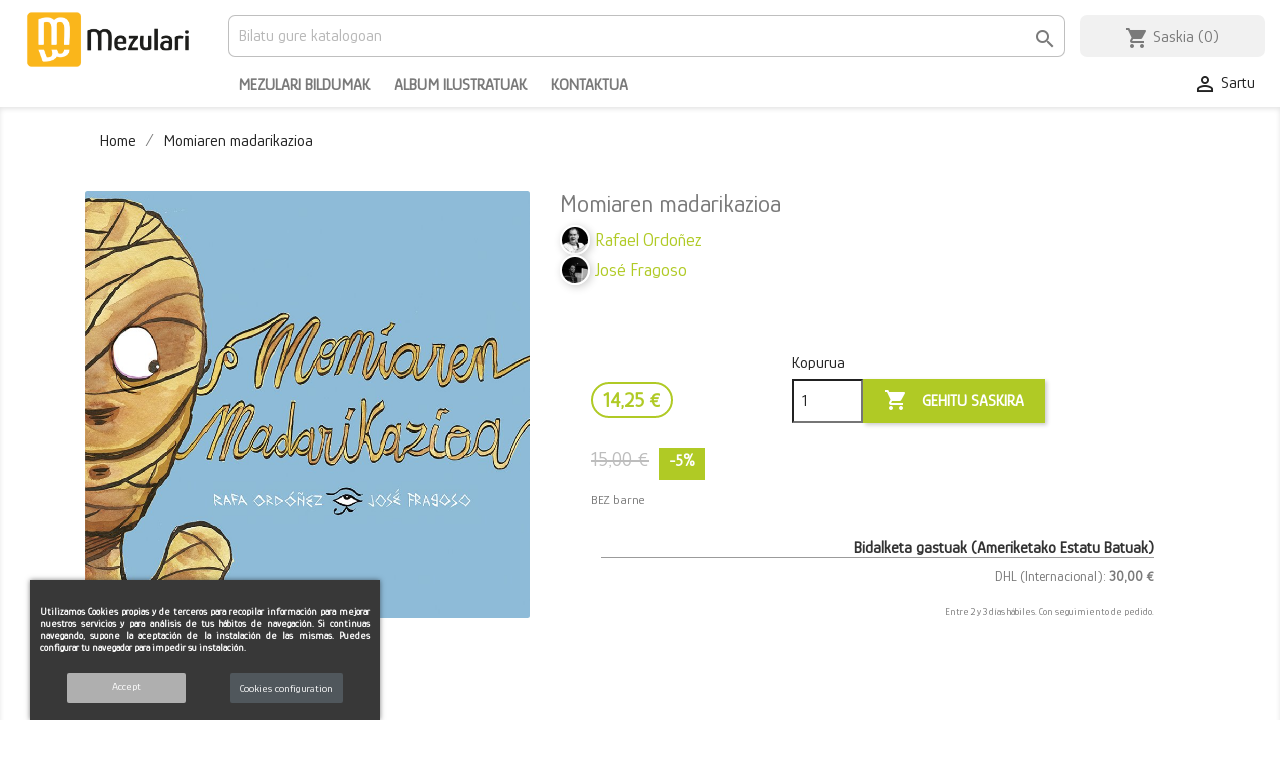

--- FILE ---
content_type: text/html; charset=utf-8
request_url: https://mezulari.eus/home/3857-momiaren-madarikazioa-9788427145917.html
body_size: 17926
content:
<!doctype html>
<html lang="eu">

  <head>
    
        

  <meta charset="utf-8">


  <meta http-equiv="x-ua-compatible" content="ie=edge">



  <link rel="canonical" href="https://mezulari.eus/home/3857-momiaren-madarikazioa-9788427145917.html">
  
  <title>Momiaren madarikazioa</title>
  <meta name="description" content="Mukhizu ez zen momia entzutetsua,baina, hala era, bazuen zoriontsu izateko eskubidea.Horregatik, bakean uzten ez ziotela ikusirik,irtenbide bila hasi zen.Eta aurkitu zuen, bai, alajaina!">
  <meta name="keywords" content="">
  <meta name="robots" content="index follow" /> 

    
                  <link rel="alternate" href="https://mezulari.eus/home/3857-momiaren-madarikazioa-9788427145917.html" hreflang="eu-es">
        



  <meta name="viewport" content="width=device-width, initial-scale=1">



  <link rel="icon" type="image/vnd.microsoft.icon" href="/img/favicon-5.ico?1672862792">
  <link rel="shortcut icon" type="image/x-icon" href="/img/favicon-5.ico?1672862792">



    <link rel="stylesheet" href="https://mezulari.eus/themes/mezulari/assets/css/theme.css" type="text/css" media="all">
  <link rel="stylesheet" href="https://mezulari.eus/modules/blockreassurance/views/dist/front.css" type="text/css" media="all">
  <link rel="stylesheet" href="https://mezulari.eus/modules/paytpv/views/css/payment.css" type="text/css" media="all">
  <link rel="stylesheet" href="https://mezulari.eus/modules/paytpv/views/css/fullscreen.css" type="text/css" media="all">
  <link rel="stylesheet" href="https://mezulari.eus/modules/paypal/views/css/paypal_fo.css" type="text/css" media="all">
  <link rel="stylesheet" href="https://mezulari.eus/modules/deindoshipping/views/css/deindoshipping.css" type="text/css" media="all">
  <link rel="stylesheet" href="https://mezulari.eus/modules/idxcookies/views/css/idxcookies-1.0.css" type="text/css" media="all">
  <link rel="stylesheet" href="https://mezulari.eus/modules/destacado//views/css/front.css" type="text/css" media="all">
  <link rel="stylesheet" href="https://mezulari.eus/modules/vatnumbercleaner/views/css/verif_fo.css" type="text/css" media="all">
  <link rel="stylesheet" href="https://mezulari.eus/modules/relatedproducts/views/css/owl.carousel.css" type="text/css" media="all">
  <link rel="stylesheet" href="https://mezulari.eus/modules/relatedproducts/views/css/relatedproducts_block_grid.css" type="text/css" media="all">
  <link rel="stylesheet" href="https://mezulari.eus/js/jquery/ui/themes/base/minified/jquery-ui.min.css" type="text/css" media="all">
  <link rel="stylesheet" href="https://mezulari.eus/js/jquery/ui/themes/base/minified/jquery.ui.theme.min.css" type="text/css" media="all">
  <link rel="stylesheet" href="https://mezulari.eus/js/jquery/plugins/fancybox/jquery.fancybox.css" type="text/css" media="all">
  <link rel="stylesheet" href="https://mezulari.eus/themes/mezulari/modules/ps_heroslider/css/heroslider.css" type="text/css" media="all">
  <link rel="stylesheet" href="https://mezulari.eus/themes/mezulari/assets/css/custom.css" type="text/css" media="all">




    <script type="text/javascript" async="async" src="https://mezulari.eus/themes/mezulari/assets/cache/head-9e16ed84.js" ></script>


  <script type="text/javascript">
        var IdxrcookiesConfigFront = {"urlAjax":"https:\/\/mezulari.eus\/module\/idxcookies\/ajax?ajax=1&token=e294b69fd5727309251f4e70ab112d79","forceDialog":true,"userOptions":{"date":"2026-01-20 03:19:21","divColor":"#383838","textColor":"#ffffff","divPosition":"left","cookiesUrl":"https%3A%2F%2Fgcloyola.com%2Fes%2Fcontent%2F2-aviso-legal","cookiesUrlTitle":"Ver pol\u00edtica de cookies","cookiesText":"<p>%3Cp%3EUtilizamos+Cookies+propias+y+de+terceros+para+recopilar+informaci%C3%B3n+para+mejorar+nuestros+servicios+y+para+an%C3%A1lisis+de+tus+h%C3%A1bitos+de+navegaci%C3%B3n.+Si+continuas+navegando%2C+supone+la+aceptaci%C3%B3n+de+la+instalaci%C3%B3n+de+las+mismas.+Puedes+configurar+tu+navegador+para+impedir+su+instalaci%C3%B3n.%3C%2Fp%3E<\/p>","cookiesInfoText":"<p>%3Cp%3EUtilizamos+Cookies+propias+y+de+terceros+para+recopilar+informaci%C3%B3n+para+mejorar+nuestros+servicios+y+para+an%C3%A1lisis+de+tus+h%C3%A1bitos+de+navegaci%C3%B3n.+Si+continuas+navegando%2C+supone+la+aceptaci%C3%B3n+de+la+instalaci%C3%B3n+de+las+mismas.+Puedes+configurar+tu+navegador+para+impedir+su+instalaci%C3%B3n.%3C%2Fp%3E<\/p>","cookieName":"idxcookiesWarningCheck","cookiePath":"\/","cookieDomain":"mezulari.eus","okText":"Accept","koText":"Reject","reject_button":false,"fixed_button":"0","button_position":"left","reload":true},"audit":false,"audit_next_page":"","cookies_list":[],"php_self":"product","id_product":3857};
        var ajaxUrl = "\/modules\/idxcookies\/ajax.php";
        var prestashop = {"cart":{"products":[],"totals":{"total":{"type":"total","label":"Guztira","amount":0,"value":"0,00\u00a0\u20ac"},"total_including_tax":{"type":"total","label":"Total (tax incl.)","amount":0,"value":"0,00\u00a0\u20ac"},"total_excluding_tax":{"type":"total","label":"Guztira (BEZ gabe)","amount":0,"value":"0,00\u00a0\u20ac"}},"subtotals":{"products":{"type":"products","label":"Subtotal","amount":0,"value":"0,00\u00a0\u20ac"},"discounts":null,"shipping":{"type":"shipping","label":"Bidalketa","amount":0,"value":"Doakoa"},"tax":null},"products_count":0,"summary_string":"Nire erosketa: 0","vouchers":{"allowed":1,"added":[]},"discounts":[],"minimalPurchase":0,"minimalPurchaseRequired":""},"currency":{"name":"Euroa","iso_code":"EUR","iso_code_num":"978","sign":"\u20ac"},"customer":{"lastname":null,"firstname":null,"email":null,"birthday":null,"newsletter":null,"newsletter_date_add":null,"optin":null,"website":null,"company":null,"siret":null,"ape":null,"is_logged":false,"gender":{"type":null,"name":null},"addresses":[]},"language":{"name":"Euskera (Basque)","iso_code":"eu","locale":"eu-ES","language_code":"eu-es","is_rtl":"0","date_format_lite":"d\/m\/Y","date_format_full":"d\/m\/Y H:i:s","id":4},"page":{"title":"","canonical":null,"meta":{"title":"Momiaren madarikazioa","description":"Mukhizu ez zen momia entzutetsua,baina, hala era, bazuen zoriontsu izateko eskubidea.Horregatik, bakean uzten ez ziotela ikusirik,irtenbide bila hasi zen.Eta aurkitu zuen, bai, alajaina!","keywords":"","robots":"index"},"page_name":"product","body_classes":{"lang-eu":true,"lang-rtl":false,"country-ES":true,"currency-EUR":true,"layout-full-width":true,"page-product":true,"tax-display-enabled":true,"product-id-3857":true,"product-Momiaren madarikazioa":true,"product-id-category-2":true,"product-id-manufacturer-3":true,"product-id-supplier-0":true,"product-available-for-order":true},"admin_notifications":[]},"shop":{"name":"Mezulari","logo":"\/img\/mezulari-logo-16728625785.jpg","stores_icon":"\/img\/logo_stores.png","favicon":"\/img\/favicon-5.ico"},"urls":{"base_url":"https:\/\/mezulari.eus\/","current_url":"https:\/\/mezulari.eus\/home\/3857-momiaren-madarikazioa-9788427145917.html","shop_domain_url":"https:\/\/mezulari.eus","img_ps_url":"https:\/\/mezulari.eus\/img\/","img_cat_url":"https:\/\/mezulari.eus\/img\/c\/","img_lang_url":"https:\/\/mezulari.eus\/img\/l\/","img_prod_url":"https:\/\/mezulari.eus\/img\/p\/","img_manu_url":"https:\/\/mezulari.eus\/img\/m\/","img_sup_url":"https:\/\/mezulari.eus\/img\/su\/","img_ship_url":"https:\/\/mezulari.eus\/img\/s\/","img_store_url":"https:\/\/mezulari.eus\/img\/st\/","img_col_url":"https:\/\/mezulari.eus\/img\/co\/","img_url":"https:\/\/mezulari.eus\/themes\/mezulari\/assets\/img\/","css_url":"https:\/\/mezulari.eus\/themes\/mezulari\/assets\/css\/","js_url":"https:\/\/mezulari.eus\/themes\/mezulari\/assets\/js\/","pic_url":"https:\/\/mezulari.eus\/upload\/","pages":{"address":"https:\/\/mezulari.eus\/direccion","addresses":"https:\/\/mezulari.eus\/direcciones","authentication":"https:\/\/mezulari.eus\/autenticacion","cart":"https:\/\/mezulari.eus\/carro-de-la-compra","category":"https:\/\/mezulari.eus\/index.php?controller=category","cms":"https:\/\/mezulari.eus\/index.php?controller=cms","contact":"https:\/\/mezulari.eus\/kontaktua","discount":"https:\/\/mezulari.eus\/descuento","guest_tracking":"https:\/\/mezulari.eus\/estado-pedido","history":"https:\/\/mezulari.eus\/historial-de-pedidos","identity":"https:\/\/mezulari.eus\/identidad","index":"https:\/\/mezulari.eus\/","my_account":"https:\/\/mezulari.eus\/mi-cuenta","order_confirmation":"https:\/\/mezulari.eus\/confirmacion-pedido","order_detail":"https:\/\/mezulari.eus\/index.php?controller=order-detail","order_follow":"https:\/\/mezulari.eus\/devolucion-de-productos","order":"https:\/\/mezulari.eus\/carrito","order_return":"https:\/\/mezulari.eus\/index.php?controller=order-return","order_slip":"https:\/\/mezulari.eus\/vales","pagenotfound":"https:\/\/mezulari.eus\/pagina-no-encuentra","password":"https:\/\/mezulari.eus\/contrasena-olvidado","pdf_invoice":"https:\/\/mezulari.eus\/index.php?controller=pdf-invoice","pdf_order_return":"https:\/\/mezulari.eus\/index.php?controller=pdf-order-return","pdf_order_slip":"https:\/\/mezulari.eus\/index.php?controller=pdf-order-slip","prices_drop":"https:\/\/mezulari.eus\/index.php?controller=prices-drop","product":"https:\/\/mezulari.eus\/index.php?controller=product","search":"https:\/\/mezulari.eus\/buscar","sitemap":"https:\/\/mezulari.eus\/mapa-del-sitio","stores":"https:\/\/mezulari.eus\/tiendas","supplier":"https:\/\/mezulari.eus\/proveedores","register":"https:\/\/mezulari.eus\/autenticacion?create_account=1","order_login":"https:\/\/mezulari.eus\/carrito?login=1"},"alternative_langs":{"eu-es":"https:\/\/mezulari.eus\/home\/3857-momiaren-madarikazioa-9788427145917.html"},"theme_assets":"\/themes\/mezulari\/assets\/","actions":{"logout":"https:\/\/mezulari.eus\/?mylogout="},"no_picture_image":{"bySize":{"small_default":{"url":"https:\/\/mezulari.eus\/img\/p\/eu-default-small_default.jpg","width":98,"height":98},"cart_default":{"url":"https:\/\/mezulari.eus\/img\/p\/eu-default-cart_default.jpg","width":125,"height":125},"home_default":{"url":"https:\/\/mezulari.eus\/img\/p\/eu-default-home_default.jpg","width":250,"height":250},"medium_default":{"url":"https:\/\/mezulari.eus\/img\/p\/eu-default-medium_default.jpg","width":452,"height":452},"large_default":{"url":"https:\/\/mezulari.eus\/img\/p\/eu-default-large_default.jpg","width":800,"height":800}},"small":{"url":"https:\/\/mezulari.eus\/img\/p\/eu-default-small_default.jpg","width":98,"height":98},"medium":{"url":"https:\/\/mezulari.eus\/img\/p\/eu-default-home_default.jpg","width":250,"height":250},"large":{"url":"https:\/\/mezulari.eus\/img\/p\/eu-default-large_default.jpg","width":800,"height":800},"legend":""}},"configuration":{"display_taxes_label":true,"is_catalog":false,"show_prices":true,"opt_in":{"partner":true},"quantity_discount":{"type":"discount","label":"Deskontua"},"voucher_enabled":1,"return_enabled":0},"field_required":[],"breadcrumb":{"links":[{"title":"Home","url":"https:\/\/mezulari.eus\/"},{"title":"Momiaren madarikazioa","url":"https:\/\/mezulari.eus\/home\/3857-momiaren-madarikazioa-9788427145917.html"}],"count":2},"link":{"protocol_link":"https:\/\/","protocol_content":"https:\/\/"},"time":1768875561,"static_token":"6c2679aac61bb61414db00745809bcfc","token":"e294b69fd5727309251f4e70ab112d79"};
        var psr_icon_color = false;
        var rg_pushnotifications = {"_path":"\/modules\/rg_pushnotifications\/","token":"38deb8ed0c953762a7c12ba7c073e5ff","APP_ID":"9cb22182-7587-4f09-99cd-2625fc9438c1","PS_SHOP_NAME":"Mezulari","RGPN_REQUEST_MSG":"Do you want to receive notifications with important information for you?","RGPN_REQUEST_BTN_ACCEPT":"Yes, please!","RGPN_REQUEST_BTN_CANCEL":"Not now","RGPN_DEBUG_MODE":true,"RGPN_PERSISTENT_NOTIF":false,"RGPN_POPUP_ALLOWED_SHOW":false,"RGPN_POPUP_ALLOWED_MSG":"<p>Notificaciones permitidas<\/p>","RGPN_POPUP_DECLINED_SHOW":false,"RGPN_POPUP_DECLINED_MSG":"<p>Las notificaciones han sido bloqueadas por su navegador.<\/p>","RGPN_WELCOME_SHOW":true,"RGPN_WELCOME_TITLE":"Welcome to our shop","RGPN_WELCOME_MSG":"Welcome to \"gcloyola.com\". By this way we will be sending you information about your orders, discounts and important messages in general. Thanks for your preference.","RGPN_WELCOME_URL":"","RGPN_BELL_SHOW":true,"RGPN_BELL_HIDE_SUBS":true,"RGPN_BELL_SIZE":"medium","RGPN_BELL_THEME":"default","RGPN_BELL_BACK":"","RGPN_BELL_FORE":"","RGPN_BELL_DIAG_FORE":"","RGPN_BELL_DIAG_BACK":"","RGPN_BELL_DIAG_BACK_HOVER":"","RGPN_BELL_POSITION":"bottom-right","RGPN_BELL_OFFSET_BOTOM":15,"RGPN_BELL_OFFSET_RIGHT":15,"RGPN_BELL_OFFSET_LEFT":15,"RGPN_BELL_PRENOTIFY":false,"RGPN_BELL_SHOW_CREDIT":false,"RGPN_BELL_TIP_STATE_UNS":"Subscribe to notifications","RGPN_BELL_TIP_STATE_SUB":"You're subscribed to notifications","RGPN_BELL_TIP_STATE_BLO":"You've blocked notifications","RGPN_BELL_MSG_PRENOTIFY":"","RGPN_BELL_ACTION_SUBS":"Click to subscribe to notifications","RGPN_BELL_ACTION_RESUB":"You're subscribed to notifications","RGPN_BELL_ACTION_UNS":"You won't receive notifications again","RGPN_BELL_MAIN_TITLE":"Manage Shop Notifications","RGPN_BELL_MAIN_UNS":"UNSUBSCRIBE","RGPN_BELL_MAIN_SUB":"SUBSCRIBE","RGPN_BELL_BLOCKED_TITLE":"Unblock Notifications","RGPN_BELL_BLOCKED_MSG":"Follow these instructions to allow notifications","SAFARI_WEB_ID":"web.onesignal.auto.6a162863-2269-421e-a6d3-46e81aa6d2f4"};
      </script>

  <script type="text/javascript">
    //codigo al inicio
    window.onload = function(){

      const slides = document.querySelectorAll('.products.scroll');
      for(const slide of slides){
        slide.innerHTML = '<span class="scroll-box prev"><i class="material-icons">chevron_left</i></span>'+slide.innerHTML+'<span class="scroll-box next"><i class="material-icons">chevron_right</i></span>';
        slide.addEventListener('scroll', function(e){
          var actual = e.target.scrollLeft;
          var ancho = e.target.offsetWidth;
          var total = e.target.scrollWidth;

          var pags = Math.floor(total/ancho);
          var pag_actual = Math.round(actual/ancho)+1;

          if(actual==0){  e.target.classList.add('hidden-prev');     }
          else {          e.target.classList.remove('hidden-prev');  }

          if((actual+ancho) >= total-50){  e.target.classList.add('hidden-next');     }
          else {                           e.target.classList.remove('hidden-next');  }

          // console.log('scroll', actual, ancho, total, pag_actual, '/', pags);
          // console.log(actual+ancho, ancho, total, (230*2));
        });
        slide.dispatchEvent(new Event('scroll'));

        slide.querySelector('.prev').addEventListener('click', function(e){
          var scrollto = {};
          scrollto.left     =  slide.scrollLeft - (230*2);
          scrollto.behavior ='smooth';
          slide.scrollTo(scrollto);
        });

        slide.querySelector('.next').addEventListener('click', function(e){
          var scrollto = {};
          scrollto.left     = slide.scrollLeft + (230*2);
          scrollto.behavior ='smooth';
          slide.scrollTo(scrollto);
        });


      }
    };
  </script>


<!-- Global site tag (gtag.js) - Google Analytics -->
<!--script async src="https://www.googletagmanager.com/gtag/js?id=UA-75335375-2"></script>
<script>
  window.dataLayer = window.dataLayer || [];
  function gtag(){
    dataLayer.push(arguments);
  }
  gtag('js', new Date());

  gtag('config', 'UA-75335375-2');
</script-->



      <link rel="manifest" href="/modules/rg_pushnotifications/manifest.json">
<script src="https://cdn.onesignal.com/sdks/OneSignalSDK.js" async></script>
<script type="text/javascript">
var url_verif_fo = "/modules/vatnumbercleaner/ajax/verif_fo.php";
</script>
<script data-keepinline>
    var tagManagerId = 'GTM-PK6DX6KC';
    var optimizeId = '';
    var gtmTrackingFeatures = {"gua":{"trackingId":"","cookieDomain":"auto","sendLimit":25,"siteSpeedSampleRate":1,"anonymizeIp":1,"userIdFeature":1,"linkAttribution":1,"remarketingFeature":0,"merchantPrefix":"","merchantSuffix":"","merchantVariant":"","businessDataFeature":0,"businessDataPrefix":"","businessDataVariant":"","crossDomainList":false,"allowLinker":true,"clientId":0,"dimensions":{"ecommProdId":1,"ecommPageType":2,"ecommTotalValue":3,"ecommCategory":4,"dynxItemId":5,"dynxItemId2":6,"dynxPageType":7,"dynxTotalValue":8}},"googleAds":{"trackingId":924255356,"conversionLabel":"AX9YCKD0y8IBEPyI3LgD"},"bing":{"trackingId":""},"facebook":{"trackingId":"","catalogPrefix":"","catalogSuffix":"","catalogVariant":""},"twitter":{"trackingId":""},"goals":{"signUp":1,"socialAction":1,"coupon":1},"common":{"eventValues":{"signUpGoal":1,"socialAction":1,"coupon":1},"cartAjax":1,"productsPerPage":12,"userId":null,"currencyCode":"EUR","langCode":"eu","countryCode":"ES","maxLapse":10,"signUpTypes":["new customer","guest customer"],"isNewSignUp":false,"isGuest":0,"idShop":5,"token":"dddecfa1ec1c98477ffa5faef9ae63b3"}};
    var checkDoNotTrack = 1;
    var disableInternalTracking = 0;
    var dataLayer = window.dataLayer || [];
    var dimensions = new Object();
    var initDataLayer = new Object();
    var gaCreate = new Object();
    var doNotTrack = (
        window.doNotTrack == "1" ||
        navigator.doNotTrack == "yes" ||
        navigator.doNotTrack == "1" ||
        navigator.msDoNotTrack == "1"
    );

    if (typeof gtmTrackingFeatures === 'object' && !disableInternalTracking) {
        if (gtmTrackingFeatures.gua.trackingId) {
            initDataLayer.gua = {
                'trackingId': gtmTrackingFeatures.gua.trackingId,
                'cookieDomain': gtmTrackingFeatures.gua.cookieDomain,
                'allowLinker':  gtmTrackingFeatures.gua.allowLinker,
                'siteSpeedSampleRate': gtmTrackingFeatures.gua.siteSpeedSampleRate,
                'anonymizeIp': gtmTrackingFeatures.gua.anonymizeIp,
                'linkAttribution': gtmTrackingFeatures.gua.linkAttribution
            };

            if (gtmTrackingFeatures.gua.remarketingFeature) {
                // assign index dimensions
                dimensions.ecommProdId = gtmTrackingFeatures.gua.dimensions.ecommProdId;
                dimensions.ecommPageType = gtmTrackingFeatures.gua.dimensions.ecommPageType;
                dimensions.ecommTotalValue = gtmTrackingFeatures.gua.dimensions.ecommTotalValue;
                dimensions.ecommCategory = gtmTrackingFeatures.gua.dimensions.ecommCategory;
            }

            if (gtmTrackingFeatures.gua.businessDataFeature) {
                // assign index dimensions
                dimensions.dynxItemId = gtmTrackingFeatures.gua.dimensions.dynxItemId;
                dimensions.dynxItemId2 = gtmTrackingFeatures.gua.dimensions.dynxItemId2;
                dimensions.dynxPageType = gtmTrackingFeatures.gua.dimensions.dynxPageType;
                dimensions.dynxTotalValue = gtmTrackingFeatures.gua.dimensions.dynxTotalValue;
            }

            // assign index dimensions to data layer
            initDataLayer.gua.dimensions = dimensions;

            if (gtmTrackingFeatures.gua.userIdFeature) {
                initDataLayer.gua.userId = gtmTrackingFeatures.common.userId;
            }

            if (gtmTrackingFeatures.gua.crossDomainList) {
                initDataLayer.gua.crossDomainList = gtmTrackingFeatures.gua.crossDomainList;
            }

            // prepare gaCreate with same configuration than GTM
            gaCreate = {
                'trackingId': gtmTrackingFeatures.gua.trackingId,
                'allowLinker': true,
                'cookieDomain': gtmTrackingFeatures.gua.cookieDomain
            };
        }

        if (gtmTrackingFeatures.googleAds.trackingId) {
            initDataLayer.googleAds = {
                'conversionId' : gtmTrackingFeatures.googleAds.trackingId,
                'conversionLabel' : gtmTrackingFeatures.googleAds.conversionLabel
            };
        }

        if (gtmTrackingFeatures.bing.trackingId) {
            initDataLayer.bing = {
                'trackingId': gtmTrackingFeatures.bing.trackingId
            };
        }

        if (gtmTrackingFeatures.facebook.trackingId) {
            initDataLayer.facebook = {
                'trackingId': gtmTrackingFeatures.facebook.trackingId
            };
        }

        if (gtmTrackingFeatures.twitter.trackingId) {
            initDataLayer.twitter = {
                'trackingId': gtmTrackingFeatures.twitter.trackingId
            };
        }

        // init common values
        initDataLayer.common = {
            'currency' : gtmTrackingFeatures.common.currencyCode,
            'langCode' : gtmTrackingFeatures.common.langCode,
            'countryCode' : gtmTrackingFeatures.common.countryCode,
            'referrer' : document.referrer,
            'userAgent' : navigator.userAgent,
            'navigatorLang' : navigator.language,
            'doNotTrack' : (checkDoNotTrack && doNotTrack)
        };

        dataLayer.push(initDataLayer);
    }
</script>
<!-- Init Tag Manager script -->
<script data-keepinline>
    if (!disableInternalTracking) {
        
        (function (w, d, s, l, i) {
            w[l] = w[l] || [];
            w[l].push({'gtm.start': new Date().getTime(), event: 'gtm.js'});
            var f = d.getElementsByTagName(s)[0];
            var j = d.createElement(s), dl = l !== 'dataLayer' ? '&l=' + l : '';
            j.async = true;
            j.src = 'https://www.googletagmanager.com/gtm.js?id=' + i + dl;
            f.parentNode.insertBefore(j, f);
        })(window, document, 'script', 'dataLayer', tagManagerId);
        
    }
</script><link rel="alternate" type="application/rss+xml" title="Momiaren madarikazioa" href="//mezulari.eus/module/ps_feeder/rss?id_category=2&orderby=date_add&orderway=desc">
<!-- related products -->
<script type="text/javascript">
var unselectedmessage = "Please select any Related Product";
var ps_version = parseInt("1");
var currency_sign = "€";
var baseUri = "http://mezulari.eus/";
var static_token = "6c2679aac61bb61414db00745809bcfc";
var current_page = "product";
var cart_link = "https://mezulari.eus/carro-de-la-compra";
var script_path = "/modules/relatedproducts/views/js/related_products.js";
var rp_view = "grid";
</script>





    
  <meta property="og:type" content="product">
  <meta property="og:url" content="https://mezulari.eus/home/3857-momiaren-madarikazioa-9788427145917.html">
  <meta property="og:title" content="Momiaren madarikazioa">
  <meta property="og:site_name" content="Mezulari">
  <meta property="og:description" content="Mukhizu ez zen momia entzutetsua,baina, hala era, bazuen zoriontsu izateko eskubidea.Horregatik, bakean uzten ez ziotela ikusirik,irtenbide bila hasi zen.Eta aurkitu zuen, bai, alajaina!">
  <meta property="og:image" content="https://mezulari.eus/7649-large_default/momiaren-madarikazioa.jpg">
  <meta property="product:pretax_price:amount" content="13.701923">
  <meta property="product:pretax_price:currency" content="EUR">
  <meta property="product:price:amount" content="14.25">
  <meta property="product:price:currency" content="EUR">
    <meta property="product:weight:value" content="0.420000">
  <meta property="product:weight:units" content="kg">
    
  </head>

  <body id="product" class="lang-eu country-es currency-eur layout-full-width page-product tax-display-enabled product-id-3857 product-momiaren-madarikazioa product-id-category-2 product-id-manufacturer-3 product-id-supplier-0 product-available-for-order">


    
      <!-- MODULE idxcookies -->

<div id="contentidxrcookies" style="display:none;">
    <div id="idxrcookies">
        <div id="divPosition">
            <div class="contenido">
                <div id="textDiv"></div>
                <div id="buttons" >
                    <a href="#" id="idxrcookiesOK" rel="nofollow"></a>
                    <a href="#" id="idxrcookiesKO" rel="nofollow"></a>
                    <a id="cookiesConf" href="#" rel="nofollow">Cookies configuration</a>
                </div>
            </div>            
        </div>
    </div>
</div>

<!-- cookie modal -->
<div id="cookieConfigurator" style="display:none;">
    <div id='cookieModal'>
        <div id='cookieModalHeader'>
            <img src="/modules/idxcookies/views/img/conf.png"/>Cookie preferences
        </div>  
        <div id='cookieModalBody'>
            <div id="cookieModalList">    
    <ul>
        <li class="dlxctab-row active" data-id="info">Info</li>        
                <li class="dlxctab-row" data-id="1">Cookies necesarias</li>
                <li class="dlxctab-row" data-id="2">Cookies funcionales</li>
                <li class="dlxctab-row" data-id="3">Cookies de rendimiento</li>
                <li class="dlxctab-row" data-id="4">Cookies dirigidas</li>
                <li class="dlxctab-row" data-id="delete">How to delete cookies</li>
    </ul>
</div>
<div id="cookieModalContent">
    <div data-tab="info" class="dlxctab-content">
        <p>
            <p><p>Utilizamos Cookies propias y de terceros para recopilar información para mejorar nuestros servicios y para análisis de tus hábitos de navegación. Si continuas navegando, supone la aceptación de la instalación de las mismas. Puedes configurar tu navegador para impedir su instalación.</p></p>
        </p>
    </div>
        <div data-tab="1" class="dlxctab-content" style="display:none">
        <p class="cookie-content-title">Cookies necesarias</p>
        <p class="always-active"><i class="always-check"></i> Always active</p>        <p>
            Estas cookies son extrictamente necesarias para el funcionamiento de la página, las puede desactivar cambiando la configuración de su navegador pero no podrá usar la página con normalidad.
        </p>
        <p class="cookie-content-subtitle">Cookies used</p>
        <ul class="info-cookie-list">
                    </ul>
    </div>
        <div data-tab="2" class="dlxctab-content" style="display:none">
        <p class="cookie-content-title">Cookies funcionales</p>
                <p>
            Estas cookies proveen información necesarias a aplicaciones de la propia web o integradas de terceros, si las inhabilita puede que encuentre algunos problemas de funcionarmiento en la página.
        </p>
        <p class="cookie-content-subtitle">Cookies used</p>
        <ul class="info-cookie-list">
                    </ul>
    </div>
        <div data-tab="3" class="dlxctab-content" style="display:none">
        <p class="cookie-content-title">Cookies de rendimiento</p>
                <p>
            Estas cookies se usan para analizar el trafico y comportamiento de los clientes en la página, nos ayudan a entender y conocer como se interactua con la web con el objetivo de mejorar el funcionamiento.
        </p>
        <p class="cookie-content-subtitle">Cookies used</p>
        <ul class="info-cookie-list">
                    </ul>
    </div>
        <div data-tab="4" class="dlxctab-content" style="display:none">
        <p class="cookie-content-title">Cookies dirigidas</p>
                <p>
            Estas cookies pueden ser del propio sitio o de terceros, nos ayudan a crear un perfil de sus intereses y ofrecerle una publicidad dirigida a sus gustos e intereses.
        </p>
        <p class="cookie-content-subtitle">Cookies used</p>
        <ul class="info-cookie-list">
                    </ul>
    </div>
        <div data-tab="delete" class="dlxctab-content" style="display:none">
        <p>
            
        </p>
    </div>
</div>

        </div>
        <div id='cookieModalFooter'>
            <a class="cookie-info-page" rel="nofollow" href="https://gcloyola.com/es/content/2-aviso-legal">Ver política de cookies</a>
            <a class="btn-config" rel="nofollow" id="js-save-cookieconf">Save</a>
        </div>
    </div>
</div>
<!-- end cookie modal -->



    

    <main>
      
              

      <header id="header">
        
          
  <div class="header-banner">
    
  </div>



  <nav class="header-nav hidden-md-up">
    <div class="container">
      <div class="row">
        <div class="hidden-sm-down">
          <div class="col-md-5 col-xs-12">
            <div id="_desktop_contact_link">
  <div id="contact-link">
                Deitu gaitzazu: <span>944470358</span>
      </div>
</div>

          </div>
          <div class="col-md-7 right-nav">
              <div id="_desktop_user_info">
  <div class="user-info">
          <a
        href="https://mezulari.eus/mi-cuenta"
        title="Konektatuta zure bezero kontura"
        rel="nofollow"
      >
        <i class="material-icons">&#xE7FF;</i>
        <span class="hidden-sm-down">Sartu</span>
      </a>
      </div>
</div>
<div id="_desktop_cart">
  <div class="blockcart cart-preview inactive" data-refresh-url="//mezulari.eus/module/ps_shoppingcart/ajax">
    <div class="header">
              <i class="material-icons shopping-cart">shopping_cart</i>
        <span class="hidden-sm-down">Saskia</span>
        <span class="cart-products-count">(0)</span>
          </div>
  </div>
</div>

          </div>
        </div>
        <div class="hidden-md-up text-sm-center mobile">
          <div class="float-xs-left" id="menu-icon">
            <i class="material-icons d-inline">&#xE5D2;</i>
          </div>
          <div class="float-xs-right" id="_mobile_cart"></div>
          <div class="float-xs-right" id="_mobile_user_info"></div>
          <div class="top-logo" id="_mobile_logo"></div>
          <div class="clearfix"></div>
        </div>
      </div>
    </div>
  </nav>



  <div class="header-top">
    <div class="container">
       <div class="row">
        <div class="col-md-2 hidden-sm-down" id="_desktop_logo">
                            <a href="https://mezulari.eus/">
                  <img class="logo img-responsive" src="/img/mezulari-logo-16728625785.jpg" alt="Mezulari">
                </a>
                    </div>
        <div class="col-md-10 col-sm-12 position-static">
          <!-- Block search module TOP -->
<div id="search_widget" class="search-widget" data-search-controller-url="//mezulari.eus/buscar">
	<form method="get" action="//mezulari.eus/buscar">
		<input type="hidden" name="controller" value="search">
		<input type="text" name="s" value="" placeholder="Bilatu gure katalogoan" aria-label="Bilatu">
		<button type="submit">
			<i class="material-icons search">&#xE8B6;</i>
      <span class="hidden-xl-down">Bilatu</span>
		</button>
	</form>
</div>
<!-- /Block search module TOP -->
<div id="_desktop_cart">
  <div class="blockcart cart-preview inactive" data-refresh-url="//mezulari.eus/module/ps_shoppingcart/ajax">
    <div class="header">
              <i class="material-icons shopping-cart">shopping_cart</i>
        <span class="hidden-sm-down">Saskia</span>
        <span class="cart-products-count">(0)</span>
          </div>
  </div>
</div>


<div class="menu js-top-menu position-static hidden-sm-down" id="_desktop_top_menu">
    
          <ul class="top-menu" id="top-menu" data-depth="0">
                    <li class="category" id="category-498">
                          <a
                class="dropdown-item"
                href="https://mezulari.eus/498-mezulari-bildumak" data-depth="0"
                              >
                                                                      <span class="float-xs-right hidden-md-up">
                    <span data-target="#top_sub_menu_75596" data-toggle="collapse" class="navbar-toggler collapse-icons">
                      <i class="material-icons add">&#xE313;</i>
                      <i class="material-icons remove">&#xE316;</i>
                    </span>
                  </span>
                                Mezulari Bildumak
              </a>
                            <div  class="popover sub-menu js-sub-menu collapse" id="top_sub_menu_75596">
                
          <ul class="top-menu"  data-depth="1">
                    <li class="category" id="category-855">
                          <a
                class="dropdown-item dropdown-submenu"
                href="https://mezulari.eus/855-agatha-mistery" data-depth="1"
                              >
                                Agatha  Mistery
              </a>
                          </li>
                    <li class="category" id="category-2603">
                          <a
                class="dropdown-item dropdown-submenu"
                href="https://mezulari.eus/2603-amesgaizto-eta-ametseder" data-depth="1"
                              >
                                Amesgaizto eta Ametseder
              </a>
                          </li>
                    <li class="category" id="category-501">
                          <a
                class="dropdown-item dropdown-submenu"
                href="https://mezulari.eus/501-bat-pat" data-depth="1"
                              >
                                                                      <span class="float-xs-right hidden-md-up">
                    <span data-target="#top_sub_menu_73227" data-toggle="collapse" class="navbar-toggler collapse-icons">
                      <i class="material-icons add">&#xE313;</i>
                      <i class="material-icons remove">&#xE316;</i>
                    </span>
                  </span>
                                Bat Pat
              </a>
                            <div  class="collapse" id="top_sub_menu_73227">
                
          <ul class="top-menu"  data-depth="2">
                    <li class="category" id="category-856">
                          <a
                class="dropdown-item"
                href="https://mezulari.eus/856-usaindunak" data-depth="2"
                              >
                                Usaindunak
              </a>
                          </li>
                    <li class="category" id="category-857">
                          <a
                class="dropdown-item"
                href="https://mezulari.eus/857-telebista" data-depth="2"
                              >
                                Telebista
              </a>
                          </li>
              </ul>
    
              </div>
                          </li>
                    <li class="category" id="category-2463">
                          <a
                class="dropdown-item dropdown-submenu"
                href="https://mezulari.eus/2463-bruna-eta-bruno" data-depth="1"
                              >
                                Bruna eta Bruno
              </a>
                          </li>
                    <li class="category" id="category-2554">
                          <a
                class="dropdown-item dropdown-submenu"
                href="https://mezulari.eus/2554-esmeralda" data-depth="1"
                              >
                                Esmeralda
              </a>
                          </li>
                    <li class="category" id="category-499">
                          <a
                class="dropdown-item dropdown-submenu"
                href="https://mezulari.eus/499-futbolari-basatiak" data-depth="1"
                              >
                                Futbolari Basatiak
              </a>
                          </li>
                    <li class="category" id="category-2528">
                          <a
                class="dropdown-item dropdown-submenu"
                href="https://mezulari.eus/2528-gookapi" data-depth="1"
                              >
                                                                      <span class="float-xs-right hidden-md-up">
                    <span data-target="#top_sub_menu_32527" data-toggle="collapse" class="navbar-toggler collapse-icons">
                      <i class="material-icons add">&#xE313;</i>
                      <i class="material-icons remove">&#xE316;</i>
                    </span>
                  </span>
                                Gookapi
              </a>
                            <div  class="collapse" id="top_sub_menu_32527">
                
          <ul class="top-menu"  data-depth="2">
                    <li class="category" id="category-2577">
                          <a
                class="dropdown-item"
                href="https://mezulari.eus/2577-hur-ikasten" data-depth="2"
                              >
                                Hur ikasten
              </a>
                          </li>
              </ul>
    
              </div>
                          </li>
                    <li class="category" id="category-2639">
                          <a
                class="dropdown-item dropdown-submenu"
                href="https://mezulari.eus/2639-har-eta-lo" data-depth="1"
                              >
                                Har eta Lo
              </a>
                          </li>
                    <li class="category" id="category-2327">
                          <a
                class="dropdown-item dropdown-submenu"
                href="https://mezulari.eus/2327-isadora-moon" data-depth="1"
                              >
                                Isadora Moon
              </a>
                          </li>
                    <li class="category" id="category-500">
                          <a
                class="dropdown-item dropdown-submenu"
                href="https://mezulari.eus/500-judy-moody" data-depth="1"
                              >
                                Judy Moody
              </a>
                          </li>
                    <li class="category" id="category-2419">
                          <a
                class="dropdown-item dropdown-submenu"
                href="https://mezulari.eus/2419-kitty" data-depth="1"
                              >
                                Kitty
              </a>
                          </li>
                    <li class="category" id="category-507">
                          <a
                class="dropdown-item dropdown-submenu"
                href="https://mezulari.eus/507-milki" data-depth="1"
                              >
                                Milki
              </a>
                          </li>
                    <li class="category" id="category-2492">
                          <a
                class="dropdown-item dropdown-submenu"
                href="https://mezulari.eus/2492-max-burbuila" data-depth="1"
                              >
                                Max Burbuila
              </a>
                          </li>
                    <li class="category" id="category-2638">
                          <a
                class="dropdown-item dropdown-submenu"
                href="https://mezulari.eus/2638-misterio-ehiztariak" data-depth="1"
                              >
                                Misterio-ehiztariak
              </a>
                          </li>
                    <li class="category" id="category-2468">
                          <a
                class="dropdown-item dropdown-submenu"
                href="https://mezulari.eus/2468-mirabella" data-depth="1"
                              >
                                Mirabella
              </a>
                          </li>
                    <li class="category" id="category-2247">
                          <a
                class="dropdown-item dropdown-submenu"
                href="https://mezulari.eus/2247-mortina" data-depth="1"
                              >
                                Mortina
              </a>
                          </li>
                    <li class="category" id="category-2403">
                          <a
                class="dropdown-item dropdown-submenu"
                href="https://mezulari.eus/2403-munstroen-eskola" data-depth="1"
                              >
                                Munstroen eskola
              </a>
                          </li>
                    <li class="category" id="category-2303">
                          <a
                class="dropdown-item dropdown-submenu"
                href="https://mezulari.eus/2303-neskato-jurasikoa" data-depth="1"
                              >
                                Neskato jurasikoa
              </a>
                          </li>
                    <li class="category" id="category-506">
                          <a
                class="dropdown-item dropdown-submenu"
                href="https://mezulari.eus/506-pirata-eskola" data-depth="1"
                              >
                                Pirata Eskola
              </a>
                          </li>
                    <li class="category" id="category-2355">
                          <a
                class="dropdown-item dropdown-submenu"
                href="https://mezulari.eus/2355-puffy-eta-brunilda" data-depth="1"
                              >
                                Puffy eta Brunilda
              </a>
                          </li>
                    <li class="category" id="category-2552">
                          <a
                class="dropdown-item dropdown-submenu"
                href="https://mezulari.eus/2552-zonbien-egunerokoak" data-depth="1"
                              >
                                Zonbien egunerokoak
              </a>
                          </li>
                    <li class="category" id="category-925">
                          <a
                class="dropdown-item dropdown-submenu"
                href="https://mezulari.eus/925-album-ilustratuak" data-depth="1"
                              >
                                Album ilustratuak
              </a>
                          </li>
              </ul>
    
              </div>
                          </li>
                    <li class="category" id="category-925">
                          <a
                class="dropdown-item"
                href="https://mezulari.eus/925-album-ilustratuak" data-depth="0"
                              >
                                Album ilustratuak
              </a>
                          </li>
                    <li class="link" id="lnk-kontaktua">
                          <a
                class="dropdown-item"
                href="https://mezulari.eus/eu/kontaktua" data-depth="0"
                              >
                                Kontaktua
              </a>
                          </li>
              </ul>
    
    <div class="clearfix"></div>
</div>
<script type="text/javascript">
var url_verif_fo = "/modules/vatnumbercleaner/ajax/verif_fo.php";
</script>
<div id="_desktop_user_info">
  <div class="user-info">
          <a
        href="https://mezulari.eus/mi-cuenta"
        title="Konektatuta zure bezero kontura"
        rel="nofollow"
      >
        <i class="material-icons">&#xE7FF;</i>
        <span class="hidden-sm-down">Sartu</span>
      </a>
      </div>
</div>

          <div class="clearfix"></div>
        </div>
      </div>
      <div id="mobile_top_menu_wrapper" class="row hidden-md-up" style="display:none;">
        <div class="js-top-menu mobile" id="_mobile_top_menu"></div>
        <div class="js-top-menu-bottom">
          <div id="_mobile_currency_selector"></div>
          <div id="_mobile_language_selector"></div>
          <div id="_mobile_contact_link"></div>
        </div>
      </div>
    </div>
  </div>
  

        
      </header>

      
        
<aside id="notifications">
  <div class="container">
    
    
    
      </div>
</aside>
      

      <section id="wrapper">
        
        <div class="container">
          
            <nav data-depth="2" class="breadcrumb">
  <ol itemscope itemtype="http://schema.org/BreadcrumbList">
    
              
                  <li itemprop="itemListElement" itemscope itemtype="http://schema.org/ListItem">
            <a itemprop="item" href="https://mezulari.eus/">
              <span itemprop="name">Home</span>
            </a>
            <meta itemprop="position" content="1">
          </li>
                
              
                  <li itemprop="itemListElement" itemscope itemtype="http://schema.org/ListItem">
            <a itemprop="item" href="https://mezulari.eus/home/3857-momiaren-madarikazioa-9788427145917.html">
              <span itemprop="name">Momiaren madarikazioa</span>
            </a>
            <meta itemprop="position" content="2">
          </li>
                
          
  </ol>
</nav>
          

          

          
  <div id="content-wrapper">
    
    

                                              
  <section id="main" itemscope itemtype="https://schema.org/Product">
    <meta itemprop="url" content="https://mezulari.eus/home/3857-momiaren-madarikazioa-9788427145917.html">

    <div class="row">
      <!-- IMAGE PRODUCT -->
      <div class="col-md-5">
        
        <section class="page-content" id="content">
          


          
          <div class="images-container">
  
                                                                    
        
    <div class="product-cover no-format">
              <img
          class="js-qv-product-cover"
          src="https://mezulari.eus/7649-large_default/momiaren-madarikazioa.jpg"
          alt=""
          title=""
          style="min-height:173px;"
          itemprop="image"
        >
        <div class="layer hidden-sm-down" data-toggle="modal" data-target="#product-modal">
          <i class="material-icons zoom-in">&#xE8FF;</i>
        </div>
          </div>
  


  
      
</div>

          

          <div class="scroll-box-arrows">
            <i class="material-icons left">&#xE314;</i>
            <i class="material-icons right">&#xE315;</i>
          </div>
          

        </section>
        
      </div>

      <!-- TITLE -->
      <div class="col-md-7">
        
          
            <h1 class="h1" itemprop="name">Momiaren madarikazioa</h1>
            <h3></h3>
          
        

        <ul class="author"><li><a href="/2170-rafael-ordonez" class="img-avatar" style="background-image:url(/c/2170-category_default/rafael-ordonez.jpg)"></a> <a href="/2170-rafael-ordonez">Rafael Ordoñez</a></li>
<li><a href="/2633-jose-fragoso" class="img-avatar" style="background-image:url(/c/2633-category_default/jose-fragoso.jpg)"></a> <a href="/2633-jose-fragoso">José Fragoso</a></li></ul>

        <div class="clearfix"></div>
        
      </div>

      <!-- BUY BOX -->
      <div class="col-md-7">

        
                                

        <div class="product-buy-box">
          <div class="row">
            
              <div class="col-md-12 col-lg-4 product-prices">
    
      <div
        class="product-price h5 has-discount"
        itemprop="offers"
        itemscope
        itemtype="https://schema.org/Offer"
      >
        <link itemprop="availability" href="https://schema.org/InStock"/>
        <meta itemprop="priceCurrency" content="EUR">

        <div class="current-price">
          <span itemprop="price" content="14.25">14,25 €</span>
        </div>
        <div class="previous-price">
          
                          <div class="product-discount">
                
                <span class="regular-price">15,00 €</span>
              </div>
                      
                                    <span class="discount discount-percentage">-5%</span>
                              </div>

        
                  
      </div>
    

    
          

    
          

    
          

    

    <div class="tax-shipping-delivery-label">
      BEZ barne      
      
                        </div>
  </div>

  <div class="hidden-md-up bottom-bar row">
    <div class="col-xs-4">
    
      <div
        class=" product-price h5 has-discount"
        itemprop="offers"
        itemscope
        itemtype="https://schema.org/Offer"
      >
        <link itemprop="availability" href="https://schema.org/InStock"/>
        <meta itemprop="priceCurrency" content="EUR">

        <div class="current-price">
          <span itemprop="price" content="14.25">14,25 €</span>
        </div>
        <div class="previous-price">
          
                          <div class="product-discount">
                
                <span class="regular-price">15,00 €</span>
              </div>
                      
                                    <span class="discount discount-percentage">-5%</span>
                              </div>

        
                  
      </div>
    

    
          

    
          

    
          
    

  </div>
  <div class="col-xs-8">
    
    <form action="https://mezulari.eus/carro-de-la-compra" method="post" id="add-to-cart-or-refresh">
      <input type="hidden" name="token" value="6c2679aac61bb61414db00745809bcfc">
      <input type="hidden" name="id_product" value="3857" id="product_page_product_id">
      <input type="hidden" name="id_customization" value="0" id="product_customization_id">

      
      
<div class="product-add-to-cart">
    <span class="control-label">Kopurua</span>

    
      <div class="product-quantity clearfix">
        <div class="qty">
          <input
            type="text"
            name="qty"
            id="quantity_wanted"
            value="1"
            class="input-group"
            min="1"
            aria-label="Kopurua"
          >
        </div>

        <div class="add">
          <button
            class="btn btn-primary add-to-cart"
            data-button-action="add-to-cart"
            type="submit"
                      >
            <i class="material-icons shopping-cart">&#xE547;</i>
            Gehitu saskira
          </button>
        </div>
      </div>
    
</div>
      

    </form>
    
  </div>
</div>
            
            <div class="col-md-12 col-lg-8 product-actions">
              
              <form action="https://mezulari.eus/carro-de-la-compra" method="post" id="add-to-cart-or-refresh">
                <input type="hidden" name="token" value="6c2679aac61bb61414db00745809bcfc">
                <input type="hidden" name="id_product" value="3857" id="product_page_product_id">
                <input type="hidden" name="id_customization" value="0" id="product_customization_id">

                
                <div class="product-variants">
  </div>
                

                
                                


                
                <div class="product-add-to-cart">
      <span class="control-label">Kopurua</span>

    
      <div class="product-quantity clearfix">
        <div class="qty">
          <input
            type="text"
            name="qty"
            id="quantity_wanted"
            value="1"
            class="input-group"
            min="1"
            aria-label="Kopurua"
          >
        </div>

        <div class="add">
          <button
            class="btn btn-primary add-to-cart"
            data-button-action="add-to-cart"
            type="submit"
                      >
            <i class="material-icons shopping-cart">&#xE547;</i>
            Gehitu saskira
          </button>
        </div>
      </div>
    

    
          

    
          
  </div>
                

                
                                

                
                                
              </form>
              
            </div>

            <div class="col-md-12 hidden-sm-down">
              <script type="text/javascript">
var deindoshipping_ajax_url = "https://mezulari.eus/modules/deindoshipping/ajax/ajax.php";
</script>

<div id="product_shipping_info">	<h4><i class="fa fa-truck"></i> Bidalketa gastuak (Ameriketako Estatu Batuak)</h4>
									<p>DHL (Internacional): <span>30,00 €</span></p>
				<p class="delay">Entre 2 y 3 días hábiles. Con seguimiento de pedido.</p>					
</div>
<input type="hidden" id="deindoshipping_token" value="8831e5e7d8dde048862a9d8a780d426c" />
<input type="hidden" id="deindoshipping_id_product" value="3857" />

            </div>

            <div class="col-md-12" id="links-bloq">
              
            </div>

            
          </div>
        </div>
      </div>

      <div class="col-md-12">
        
        <div class="product-additional-info">
  

      <div class="social-sharing">
      <span>Partekatu</span>
      <ul>
                <li class="facebook"><a
          href="#"
          onclick="window.location='https://www.facebook.com/sharer.php?u=https%3A%2F%2Fmezulari.eus%2Fhome%2F3857-momiaren-madarikazioa-9788427145917.html'.replace('URL', window.location.href).replace('NAME', document.getElementById('title-product').innerHTML).replace('IMG', document.querySelector('.js-modal-product-cover.product-cover-modal.lazyload').src)"
          rel="noreferrer"
        >Partekatu</a></li>
                <li class="twitter"><a
          href="#"
          onclick="window.location='https://twitter.com/intent/tweet?text=Momiaren+madarikazioa https%3A%2F%2Fmezulari.eus%2Fhome%2F3857-momiaren-madarikazioa-9788427145917.html'.replace('URL', window.location.href).replace('NAME', document.getElementById('title-product').innerHTML).replace('IMG', document.querySelector('.js-modal-product-cover.product-cover-modal.lazyload').src)"
          rel="noreferrer"
        >Txioa</a></li>
                <li class="pinterest"><a
          href="#"
          onclick="window.location='https://www.pinterest.com/pin/create/button/?media=https%3A%2F%2Fmezulari.eus%2F7649%2Fmomiaren-madarikazioa.jpg&amp;url=https%3A%2F%2Fmezulari.eus%2Fhome%2F3857-momiaren-madarikazioa-9788427145917.html'.replace('URL', window.location.href).replace('NAME', document.getElementById('title-product').innerHTML).replace('IMG', document.querySelector('.js-modal-product-cover.product-cover-modal.lazyload').src)"
          rel="noreferrer"
        >Pinterest</a></li>
              </ul>
    </div>
  

</div>
        
      </div>

      <div class="col-md-12">

        <div class="product-information">
          
          <div id="product-description-short-3857" itemprop="description"><p dir="ltr">Mukhizu ez zen momia entzutetsua,baina, hala era, bazuen zoriontsu izateko eskubidea.Horregatik, bakean uzten ez ziotela ikusirik,irtenbide bila hasi zen.Eta aurkitu zuen, bai, alajaina!</p></div>
          

          
          
          <section class="product-description"><p dir="ltr">Mukhizu ez zen momia entzutetsua,baina, hala era, bazuen zoriontsu izateko eskubidea.Horregatik, bakean uzten ez ziotela ikusirik,irtenbide bila hasi zen.Eta aurkitu zuen, bai, alajaina!</p></section>
        </div>
      </div>

    </div>

    
            <section class="product-features">
          <span class="product-features-canvas">
          <p class="h6">Fitxa teknikoa</p>
          <ul class="data-sheet">

            
                         <li class="feature-7">
              <span class="name">Argitalpen urtea</span>
              <span class="value big">2021</span>
              <span class="unit"></span>
            </li>
            
                        <li class="product-editorial">
              <span>Argitaletxea</span>
              <a href="https://mezulari.eus/3_mezulari" class="icon-slide" style="background-image:url(https://mezulari.eus/img/m/3.jpg)"></a>
              <a href="https://mezulari.eus/3_mezulari">Mezulari</a>
            </li>
            
                        <li class="feature-3">
              <span class="name">Edizioa</span>
              <span class="value big">2</span>
              <span class="unit"></span>
            </li>
            
            
                        <li class="feature-4">
              <span class="name">Orrialdeak</span>
              <span class="value big">40</span>
              <span class="unit">or.</span>
            </li>
            
                        <li class="feature-1">
              <span class="name">ISBN</span>
              <span class="value">978-84-271-4591-7</span>
              <span class="unit"></span>
            </li>
            
            
                        <li class="feature-8">
              <span class="name">Azala</span>
              <span class="value big">Cartoné</span>
              <span class="unit"></span>
            </li>
            
                                                                                                                                                                          <li class="feature-15">                 <span class="name">Hizkuntza</span>
                <span class="value">Euskera</span>
                <span class="unit"></span>
              </li>            
                      </ul>
          <span>
        </section>

        
    
    <div class="row">
      <div class="col-md-12">
        
                  <div id="js-ps_checkout-express-button-container">
</div>

                
      </div>
    </div>


    
    <footer class="page-footer">
      
      <!-- Footer content -->
      
    </footer>
    
  </section>
</div>
</div>
<div class="featured-products  singleline tiny-product-slider">
  <h2 class="h2 products-section-title">Egile honen liburu gehiago: Rafael Ordoñez o José Fragoso</h2>
  <div class="products scroll">
          
                                                                <article class="js-product-miniature type-no-format" data-id-product="4218" data-id-product-attribute="0" itemscope itemtype="http://schema.org/Product">
    <a href="https://mezulari.eus/home/4218-sorgina-eta-katua.html" class="card" style="width: 100%; box-shadow: none; border: 0; text-align: center;">
      
        
            <img class="card-img-top"
              src = "https://mezulari.eus/8485-home_default/sorgina-eta-katua.jpg"
              alt = "Sorgina eta katua"
              data-full-size-image-url="https://mezulari.eus/8485-large_default/sorgina-eta-katua.jpg"
            >
              

      <div class="card-block">
        <p class="card-text">
        
                      <h2 class="h3 product-title" itemprop="name"><a href="https://mezulari.eus/home/4218-sorgina-eta-katua.html">Sorgina eta katua</a></h2>
                    <h3 class="product-price-and-shipping" style="color: #b0ca25;">
                                

                  <span class="sr-only">Prezio erregularra</span>
                  <span class="regular-price">16,50 €</span>
                                        <span class="discount-percentage discount-product">-5%</span>
                                
              

              <span class="sr-only">Prezioa</span>
              <span itemprop="price" class="price">15,68 €</span>

              

              
          </h3>
        
        </p>


        
          
        
      </div>

    </a>
  </article>

      </div>
</div>

<div class="featured-products  singleline tiny-product-slider">
  <h2 class="h2 products-section-title">Bilduma honen liburu gehiago</h2>
  <div class="products scroll">
          
                                                                                                          <article class="js-product-miniature type-no-format" data-id-product="3104" data-id-product-attribute="0" itemscope itemtype="http://schema.org/Product">
    <a href="https://mezulari.eus/album-ilustratuak/3104-alaitxo-9788427140936.html" class="card" style="width: 100%; box-shadow: none; border: 0; text-align: center;">
      
        
            <img class="card-img-top"
              src = "https://mezulari.eus/6587-home_default/alaitxo.jpg"
              alt = "Alaitxo"
              data-full-size-image-url="https://mezulari.eus/6587-large_default/alaitxo.jpg"
            >
              

      <div class="card-block">
        <p class="card-text">
        
                      <h2 class="h3 product-title" itemprop="name"><a href="https://mezulari.eus/album-ilustratuak/3104-alaitxo-9788427140936.html">Alaitxo</a></h2>
                    <h3 class="product-price-and-shipping" style="color: #b0ca25;">
                                

                  <span class="sr-only">Prezio erregularra</span>
                  <span class="regular-price">10,00 €</span>
                                        <span class="discount-percentage discount-product">-5%</span>
                                
              

              <span class="sr-only">Prezioa</span>
              <span itemprop="price" class="price">9,50 €</span>

              

              
          </h3>
        
        </p>


        
          
        
      </div>

    </a>
  </article>

          
                                                                                                                        <article class="js-product-miniature type-hard" data-id-product="3282" data-id-product-attribute="0" itemscope itemtype="http://schema.org/Product">
    <a href="https://mezulari.eus/album-ilustratuak/3282-marmi-eta-kapela-bitxia-9788427142213.html" class="card" style="width: 100%; box-shadow: none; border: 0; text-align: center;">
      
        
            <img class="card-img-top"
              src = "https://mezulari.eus/6312-home_default/marmi-eta-kapela-bitxia.jpg"
              alt = "Marmi eta kapela bitxia"
              data-full-size-image-url="https://mezulari.eus/6312-large_default/marmi-eta-kapela-bitxia.jpg"
            >
              

      <div class="card-block">
        <p class="card-text">
        
                      <h2 class="h3 product-title" itemprop="name"><a href="https://mezulari.eus/album-ilustratuak/3282-marmi-eta-kapela-bitxia-9788427142213.html">Marmi eta kapela bitxia</a></h2>
                    <h3 class="product-price-and-shipping" style="color: #b0ca25;">
                                

                  <span class="sr-only">Prezio erregularra</span>
                  <span class="regular-price">14,96 €</span>
                                        <span class="discount-percentage discount-product">-5%</span>
                                
              

              <span class="sr-only">Prezioa</span>
              <span itemprop="price" class="price">14,21 €</span>

              

              
          </h3>
        
        </p>


        
          
        
      </div>

    </a>
  </article>

          
                                                                                                                        <article class="js-product-miniature type-hard" data-id-product="3333" data-id-product-attribute="0" itemscope itemtype="http://schema.org/Product">
    <a href="https://mezulari.eus/album-ilustratuak/3333-desiren-ilargia-9788427142930.html" class="card" style="width: 100%; box-shadow: none; border: 0; text-align: center;">
      
        
            <img class="card-img-top"
              src = "https://mezulari.eus/5723-home_default/desiren-ilargia.jpg"
              alt = "Desiren ilargia"
              data-full-size-image-url="https://mezulari.eus/5723-large_default/desiren-ilargia.jpg"
            >
              

      <div class="card-block">
        <p class="card-text">
        
                      <h2 class="h3 product-title" itemprop="name"><a href="https://mezulari.eus/album-ilustratuak/3333-desiren-ilargia-9788427142930.html">Desiren ilargia</a></h2>
                    <h3 class="product-price-and-shipping" style="color: #b0ca25;">
                                

                  <span class="sr-only">Prezio erregularra</span>
                  <span class="regular-price">15,00 €</span>
                                        <span class="discount-percentage discount-product">-5%</span>
                                
              

              <span class="sr-only">Prezioa</span>
              <span itemprop="price" class="price">14,25 €</span>

              

              
          </h3>
        
        </p>


        
          
        
      </div>

    </a>
  </article>

          
                                                                                                          <article class="js-product-miniature type-hard" data-id-product="3351" data-id-product-attribute="0" itemscope itemtype="http://schema.org/Product">
    <a href="https://mezulari.eus/album-ilustratuak/3351-itsaskabra-pirata-9788427143203.html" class="card" style="width: 100%; box-shadow: none; border: 0; text-align: center;">
      
        
            <img class="card-img-top"
              src = "https://mezulari.eus/6573-home_default/itsaskabra-pirata.jpg"
              alt = "ItsasKabra pirata"
              data-full-size-image-url="https://mezulari.eus/6573-large_default/itsaskabra-pirata.jpg"
            >
              

      <div class="card-block">
        <p class="card-text">
        
                      <h2 class="h3 product-title" itemprop="name"><a href="https://mezulari.eus/album-ilustratuak/3351-itsaskabra-pirata-9788427143203.html">ItsasKabra pirata</a></h2>
                    <h3 class="product-price-and-shipping" style="color: #b0ca25;">
                                

                  <span class="sr-only">Prezio erregularra</span>
                  <span class="regular-price">15,00 €</span>
                                        <span class="discount-percentage discount-product">-5%</span>
                                
              

              <span class="sr-only">Prezioa</span>
              <span itemprop="price" class="price">14,25 €</span>

              

              
          </h3>
        
        </p>


        
          
        
      </div>

    </a>
  </article>

          
                                                                                                                        <article class="js-product-miniature type-hard" data-id-product="3372" data-id-product-attribute="0" itemscope itemtype="http://schema.org/Product">
    <a href="https://mezulari.eus/album-ilustratuak/3372-pepita-aihen-9788427143197.html" class="card" style="width: 100%; box-shadow: none; border: 0; text-align: center;">
      
        
            <img class="card-img-top"
              src = "https://mezulari.eus/6569-home_default/pepita-aihen.jpg"
              alt = "Pepita Aihen"
              data-full-size-image-url="https://mezulari.eus/6569-large_default/pepita-aihen.jpg"
            >
              

      <div class="card-block">
        <p class="card-text">
        
                      <h2 class="h3 product-title" itemprop="name"><a href="https://mezulari.eus/album-ilustratuak/3372-pepita-aihen-9788427143197.html">Pepita Aihen</a></h2>
                    <h3 class="product-price-and-shipping" style="color: #b0ca25;">
                                

                  <span class="sr-only">Prezio erregularra</span>
                  <span class="regular-price">15,00 €</span>
                                        <span class="discount-percentage discount-product">-5%</span>
                                
              

              <span class="sr-only">Prezioa</span>
              <span itemprop="price" class="price">14,25 €</span>

              

              
          </h3>
        
        </p>


        
          
        
      </div>

    </a>
  </article>

          
                                                                                                                        <article class="js-product-miniature type-hard" data-id-product="3537" data-id-product-attribute="0" itemscope itemtype="http://schema.org/Product">
    <a href="https://mezulari.eus/album-ilustratuak/3537-gabi-eta-bernardaren-komeriak-9788427143647.html" class="card" style="width: 100%; box-shadow: none; border: 0; text-align: center;">
      
        
            <img class="card-img-top"
              src = "https://mezulari.eus/6594-home_default/gabi-eta-bernardaren-komeriak.jpg"
              alt = "Gabi eta Bernardaren komeriak"
              data-full-size-image-url="https://mezulari.eus/6594-large_default/gabi-eta-bernardaren-komeriak.jpg"
            >
              

      <div class="card-block">
        <p class="card-text">
        
                      <h2 class="h3 product-title" itemprop="name"><a href="https://mezulari.eus/album-ilustratuak/3537-gabi-eta-bernardaren-komeriak-9788427143647.html">Gabi eta Bernardaren komeriak</a></h2>
                    <h3 class="product-price-and-shipping" style="color: #b0ca25;">
                                

                  <span class="sr-only">Prezio erregularra</span>
                  <span class="regular-price">10,00 €</span>
                                        <span class="discount-percentage discount-product">-5%</span>
                                
              

              <span class="sr-only">Prezioa</span>
              <span itemprop="price" class="price">9,50 €</span>

              

              
          </h3>
        
        </p>


        
          
        
      </div>

    </a>
  </article>

          
                                                                                            <article class="js-product-miniature type-no-format" data-id-product="3586" data-id-product-attribute="0" itemscope itemtype="http://schema.org/Product">
    <a href="https://mezulari.eus/album-ilustratuak/3586-ovimamiak-eta-papaguaraiak-mezulari-iglesias-rosique.html" class="card" style="width: 100%; box-shadow: none; border: 0; text-align: center;">
      
        
            <img class="card-img-top"
              src = "https://mezulari.eus/6642-home_default/ovimamiak-eta-papaguaraiak-mezulari-iglesias-rosique.jpg"
              alt = "Ovimamiak eta papaguaraiak"
              data-full-size-image-url="https://mezulari.eus/6642-large_default/ovimamiak-eta-papaguaraiak-mezulari-iglesias-rosique.jpg"
            >
              

      <div class="card-block">
        <p class="card-text">
        
                      <h2 class="h3 product-title" itemprop="name"><a href="https://mezulari.eus/album-ilustratuak/3586-ovimamiak-eta-papaguaraiak-mezulari-iglesias-rosique.html">Ovimamiak eta papaguaraiak</a></h2>
                    <h3 class="product-price-and-shipping" style="color: #b0ca25;">
                                

                  <span class="sr-only">Prezio erregularra</span>
                  <span class="regular-price">15,00 €</span>
                                        <span class="discount-percentage discount-product">-5%</span>
                                
              

              <span class="sr-only">Prezioa</span>
              <span itemprop="price" class="price">14,25 €</span>

              

              
          </h3>
        
        </p>


        
          
        
      </div>

    </a>
  </article>

          
                                                                                                          <article class="js-product-miniature type-hard" data-id-product="3627" data-id-product-attribute="0" itemscope itemtype="http://schema.org/Product">
    <a href="https://mezulari.eus/album-ilustratuak/3627-kameleoi-bat-eta-haren-bihotzaren-kolorea-9788427144705.html" class="card" style="width: 100%; box-shadow: none; border: 0; text-align: center;">
      
        
            <img class="card-img-top"
              src = "https://mezulari.eus/6771-home_default/kameleoi-bat-eta-haren-bihotzaren-kolorea.jpg"
              alt = "Kameleoi bat eta haren..."
              data-full-size-image-url="https://mezulari.eus/6771-large_default/kameleoi-bat-eta-haren-bihotzaren-kolorea.jpg"
            >
              

      <div class="card-block">
        <p class="card-text">
        
                      <h2 class="h3 product-title" itemprop="name"><a href="https://mezulari.eus/album-ilustratuak/3627-kameleoi-bat-eta-haren-bihotzaren-kolorea-9788427144705.html">Kameleoi bat eta haren bihotzaren kolorea</a></h2>
                    <h3 class="product-price-and-shipping" style="color: #b0ca25;">
                                

                  <span class="sr-only">Prezio erregularra</span>
                  <span class="regular-price">15,00 €</span>
                                        <span class="discount-percentage discount-product">-5%</span>
                                
              

              <span class="sr-only">Prezioa</span>
              <span itemprop="price" class="price">14,25 €</span>

              

              
          </h3>
        
        </p>


        
          
        
      </div>

    </a>
  </article>

          
                                                                                                          <article class="js-product-miniature type-hard" data-id-product="3703" data-id-product-attribute="0" itemscope itemtype="http://schema.org/Product">
    <a href="https://mezulari.eus/home/3703-koralaren-distira-mezulari-9788427144859.html" class="card" style="width: 100%; box-shadow: none; border: 0; text-align: center;">
      
        
            <img class="card-img-top"
              src = "https://mezulari.eus/7239-home_default/koralaren-distira-mezulari.jpg"
              alt = "Koralaren distira"
              data-full-size-image-url="https://mezulari.eus/7239-large_default/koralaren-distira-mezulari.jpg"
            >
              

      <div class="card-block">
        <p class="card-text">
        
                      <h2 class="h3 product-title" itemprop="name"><a href="https://mezulari.eus/home/3703-koralaren-distira-mezulari-9788427144859.html">Koralaren distira</a></h2>
                    <h3 class="product-price-and-shipping" style="color: #b0ca25;">
                                

                  <span class="sr-only">Prezio erregularra</span>
                  <span class="regular-price">15,00 €</span>
                                        <span class="discount-percentage discount-product">-5%</span>
                                
              

              <span class="sr-only">Prezioa</span>
              <span itemprop="price" class="price">14,25 €</span>

              

              
          </h3>
        
        </p>


        
          
        
      </div>

    </a>
  </article>

          
                                                                <article class="js-product-miniature type-no-format" data-id-product="3783" data-id-product-attribute="0" itemscope itemtype="http://schema.org/Product">
    <a href="https://mezulari.eus/home/3783-hugo-eta-gaueko-herensugea.html" class="card" style="width: 100%; box-shadow: none; border: 0; text-align: center;">
      
        
            <img class="card-img-top"
              src = "https://mezulari.eus/7467-home_default/hugo-eta-gaueko-herensugea.jpg"
              alt = "Hugo eta gaueko herensugea"
              data-full-size-image-url="https://mezulari.eus/7467-large_default/hugo-eta-gaueko-herensugea.jpg"
            >
              

      <div class="card-block">
        <p class="card-text">
        
                      <h2 class="h3 product-title" itemprop="name"><a href="https://mezulari.eus/home/3783-hugo-eta-gaueko-herensugea.html">Hugo eta gaueko herensugea</a></h2>
                    <h3 class="product-price-and-shipping" style="color: #b0ca25;">
                                

                  <span class="sr-only">Prezio erregularra</span>
                  <span class="regular-price">16,00 €</span>
                                        <span class="discount-percentage discount-product">-5%</span>
                                
              

              <span class="sr-only">Prezioa</span>
              <span itemprop="price" class="price">15,20 €</span>

              

              
          </h3>
        
        </p>


        
          
        
      </div>

    </a>
  </article>

          
                                                                <article class="js-product-miniature type-no-format" data-id-product="3866" data-id-product-attribute="0" itemscope itemtype="http://schema.org/Product">
    <a href="https://mezulari.eus/home/3866-ni-neu-naiz.html" class="card" style="width: 100%; box-shadow: none; border: 0; text-align: center;">
      
        
            <img class="card-img-top"
              src = "https://mezulari.eus/7664-home_default/ni-neu-naiz.jpg"
              alt = "Ni neu naiz!"
              data-full-size-image-url="https://mezulari.eus/7664-large_default/ni-neu-naiz.jpg"
            >
              

      <div class="card-block">
        <p class="card-text">
        
                      <h2 class="h3 product-title" itemprop="name"><a href="https://mezulari.eus/home/3866-ni-neu-naiz.html">Ni neu naiz!</a></h2>
                    <h3 class="product-price-and-shipping" style="color: #b0ca25;">
                                

                  <span class="sr-only">Prezio erregularra</span>
                  <span class="regular-price">9,50 €</span>
                                        <span class="discount-percentage discount-product">-5%</span>
                                
              

              <span class="sr-only">Prezioa</span>
              <span itemprop="price" class="price">9,03 €</span>

              

              
          </h3>
        
        </p>


        
          
        
      </div>

    </a>
  </article>

          
                                                                              <article class="js-product-miniature type-no-format" data-id-product="3867" data-id-product-attribute="0" itemscope itemtype="http://schema.org/Product">
    <a href="https://mezulari.eus/home/3867-kili-kilirik-ez-niri.html" class="card" style="width: 100%; box-shadow: none; border: 0; text-align: center;">
      
        
            <img class="card-img-top"
              src = "https://mezulari.eus/7665-home_default/kili-kilirik-ez-niri.jpg"
              alt = "Kili-kilirik ez niri!"
              data-full-size-image-url="https://mezulari.eus/7665-large_default/kili-kilirik-ez-niri.jpg"
            >
              

      <div class="card-block">
        <p class="card-text">
        
                      <h2 class="h3 product-title" itemprop="name"><a href="https://mezulari.eus/home/3867-kili-kilirik-ez-niri.html">Kili-kilirik ez niri!</a></h2>
                    <h3 class="product-price-and-shipping" style="color: #b0ca25;">
                                

                  <span class="sr-only">Prezio erregularra</span>
                  <span class="regular-price">9,50 €</span>
                                        <span class="discount-percentage discount-product">-5%</span>
                                
              

              <span class="sr-only">Prezioa</span>
              <span itemprop="price" class="price">9,03 €</span>

              

              
          </h3>
        
        </p>


        
          
        
      </div>

    </a>
  </article>

          
                                                                                                          <article class="js-product-miniature type-hard" data-id-product="3935" data-id-product-attribute="0" itemscope itemtype="http://schema.org/Product">
    <a href="https://mezulari.eus/home/3935-elma-eta-sudurrik-gabeko-munstroak-9788427146464.html" class="card" style="width: 100%; box-shadow: none; border: 0; text-align: center;">
      
        
            <img class="card-img-top"
              src = "https://mezulari.eus/7782-home_default/elma-eta-sudurrik-gabeko-munstroak.jpg"
              alt = "Elma eta sudurrik gabeko..."
              data-full-size-image-url="https://mezulari.eus/7782-large_default/elma-eta-sudurrik-gabeko-munstroak.jpg"
            >
              

      <div class="card-block">
        <p class="card-text">
        
                      <h2 class="h3 product-title" itemprop="name"><a href="https://mezulari.eus/home/3935-elma-eta-sudurrik-gabeko-munstroak-9788427146464.html">Elma eta sudurrik gabeko munstroak</a></h2>
                    <h3 class="product-price-and-shipping" style="color: #b0ca25;">
                                

                  <span class="sr-only">Prezio erregularra</span>
                  <span class="regular-price">15,00 €</span>
                                        <span class="discount-percentage discount-product">-5%</span>
                                
              

              <span class="sr-only">Prezioa</span>
              <span itemprop="price" class="price">14,25 €</span>

              

              
          </h3>
        
        </p>


        
          
        
      </div>

    </a>
  </article>

          
                                                                <article class="js-product-miniature type-no-format" data-id-product="4206" data-id-product-attribute="0" itemscope itemtype="http://schema.org/Product">
    <a href="https://mezulari.eus/home/4206-opari-izugarria.html" class="card" style="width: 100%; box-shadow: none; border: 0; text-align: center;">
      
        
            <img class="card-img-top"
              src = "https://mezulari.eus/8471-home_default/opari-izugarria.jpg"
              alt = "Opari izugarria"
              data-full-size-image-url="https://mezulari.eus/8471-large_default/opari-izugarria.jpg"
            >
              

      <div class="card-block">
        <p class="card-text">
        
                      <h2 class="h3 product-title" itemprop="name"><a href="https://mezulari.eus/home/4206-opari-izugarria.html">Opari izugarria</a></h2>
                    <h3 class="product-price-and-shipping" style="color: #b0ca25;">
                                

                  <span class="sr-only">Prezio erregularra</span>
                  <span class="regular-price">17,95 €</span>
                                        <span class="discount-percentage discount-product">-5%</span>
                                
              

              <span class="sr-only">Prezioa</span>
              <span itemprop="price" class="price">17,05 €</span>

              

              
          </h3>
        
        </p>


        
          
        
      </div>

    </a>
  </article>

          
                                                                              <article class="js-product-miniature type-no-format" data-id-product="4444" data-id-product-attribute="0" itemscope itemtype="http://schema.org/Product">
    <a href="https://mezulari.eus/home/4444-haragi-kolore.html" class="card" style="width: 100%; box-shadow: none; border: 0; text-align: center;">
      
        
            <img class="card-img-top"
              src = "https://mezulari.eus/9059-home_default/haragi-kolore.jpg"
              alt = "Haragi kolore"
              data-full-size-image-url="https://mezulari.eus/9059-large_default/haragi-kolore.jpg"
            >
              

      <div class="card-block">
        <p class="card-text">
        
                      <h2 class="h3 product-title" itemprop="name"><a href="https://mezulari.eus/home/4444-haragi-kolore.html">Haragi kolore</a></h2>
                    <h3 class="product-price-and-shipping" style="color: #b0ca25;">
                                

                  <span class="sr-only">Prezio erregularra</span>
                  <span class="regular-price">17,00 €</span>
                                        <span class="discount-percentage discount-product">-5%</span>
                                
              

              <span class="sr-only">Prezioa</span>
              <span itemprop="price" class="price">16,15 €</span>

              

              
          </h3>
        
        </p>


        
          
        
      </div>

    </a>
  </article>

          
                                                                              <article class="js-product-miniature type-no-format" data-id-product="4466" data-id-product-attribute="0" itemscope itemtype="http://schema.org/Product">
    <a href="https://mezulari.eus/home/4466-etxe-izugarria.html" class="card" style="width: 100%; box-shadow: none; border: 0; text-align: center;">
      
        
            <img class="card-img-top"
              src = "https://mezulari.eus/9122-home_default/etxe-izugarria.jpg"
              alt = "Etxe izugarria"
              data-full-size-image-url="https://mezulari.eus/9122-large_default/etxe-izugarria.jpg"
            >
              

      <div class="card-block">
        <p class="card-text">
        
                      <h2 class="h3 product-title" itemprop="name"><a href="https://mezulari.eus/home/4466-etxe-izugarria.html">Etxe izugarria</a></h2>
                    <h3 class="product-price-and-shipping" style="color: #b0ca25;">
                                

                  <span class="sr-only">Prezio erregularra</span>
                  <span class="regular-price">17,95 €</span>
                                        <span class="discount-percentage discount-product">-5%</span>
                                
              

              <span class="sr-only">Prezioa</span>
              <span itemprop="price" class="price">17,05 €</span>

              

              
          </h3>
        
        </p>


        
          
        
      </div>

    </a>
  </article>

          
                                                                <article class="js-product-miniature type-no-format" data-id-product="4480" data-id-product-attribute="0" itemscope itemtype="http://schema.org/Product">
    <a href="https://mezulari.eus/home/4480-ondo-hartzen-dugu-elkar.html" class="card" style="width: 100%; box-shadow: none; border: 0; text-align: center;">
      
        
            <img class="card-img-top"
              src = "https://mezulari.eus/9151-home_default/ondo-hartzen-dugu-elkar.jpg"
              alt = "Ondo hartzen dugu elkar"
              data-full-size-image-url="https://mezulari.eus/9151-large_default/ondo-hartzen-dugu-elkar.jpg"
            >
              

      <div class="card-block">
        <p class="card-text">
        
                      <h2 class="h3 product-title" itemprop="name"><a href="https://mezulari.eus/home/4480-ondo-hartzen-dugu-elkar.html">Ondo hartzen dugu elkar</a></h2>
                    <h3 class="product-price-and-shipping" style="color: #b0ca25;">
                                

                  <span class="sr-only">Prezio erregularra</span>
                  <span class="regular-price">15,95 €</span>
                                        <span class="discount-percentage discount-product">-5%</span>
                                
              

              <span class="sr-only">Prezioa</span>
              <span itemprop="price" class="price">15,15 €</span>

              

              
          </h3>
        
        </p>


        
          
        
      </div>

    </a>
  </article>

          
                                                                <article class="js-product-miniature type-no-format" data-id-product="4478" data-id-product-attribute="0" itemscope itemtype="http://schema.org/Product">
    <a href="https://mezulari.eus/home/4478-bilatu-eta-aurkitu-desberdintasunak-uharte-misteriotsuan.html" class="card" style="width: 100%; box-shadow: none; border: 0; text-align: center;">
      
        
            <img class="card-img-top"
              src = "https://mezulari.eus/9140-home_default/bilatu-eta-aurkitu-desberdintasunak-uharte-misteriotsuan.jpg"
              alt = "Bilatu eta aurkitu..."
              data-full-size-image-url="https://mezulari.eus/9140-large_default/bilatu-eta-aurkitu-desberdintasunak-uharte-misteriotsuan.jpg"
            >
              

      <div class="card-block">
        <p class="card-text">
        
                      <h2 class="h3 product-title" itemprop="name"><a href="https://mezulari.eus/home/4478-bilatu-eta-aurkitu-desberdintasunak-uharte-misteriotsuan.html">Bilatu eta aurkitu desberdintasunak uharte misteriotsuan</a></h2>
                    <h3 class="product-price-and-shipping" style="color: #b0ca25;">
                                

                  <span class="sr-only">Prezio erregularra</span>
                  <span class="regular-price">17,50 €</span>
                                        <span class="discount-percentage discount-product">-5%</span>
                                
              

              <span class="sr-only">Prezioa</span>
              <span itemprop="price" class="price">16,63 €</span>

              

              
          </h3>
        
        </p>


        
          
        
      </div>

    </a>
  </article>

      </div>
</div>


</section>
<section class="modal-section-wraper">

  
<div class="modal fade js-product-images-modal" id="product-modal">
  <div class="modal-dialog" role="document">
    <div class="modal-content">
      <div class="modal-body">
                <figure>
          <img class="js-modal-product-cover product-cover-modal" height="100%" src="https://mezulari.eus/7649-large_default/momiaren-madarikazioa.jpg" alt="" title="" itemprop="image">
                    
          <figcaption class="image-caption">
            <div id="product-description-short" itemprop="description"><p dir="ltr">Mukhizu ez zen momia entzutetsua,baina, hala era, bazuen zoriontsu izateko eskubidea.Horregatik, bakean uzten ez ziotela ikusirik,irtenbide bila hasi zen.Eta aurkitu zuen, bai, alajaina!</p></div>
          </figcaption>
          
                  </figure>
        <aside id="thumbnails" class="thumbnails js-thumbnails text-sm-center">
          
            <div class="js-modal-mask mask  nomargin ">
              <ul class="product-images js-modal-product-images">
                                  <li class="thumb-container">
                    <img data-image-large-src="https://mezulari.eus/7649-large_default/momiaren-madarikazioa.jpg" class="thumb js-modal-thumb" src="https://mezulari.eus/7649-medium_default/momiaren-madarikazioa.jpg" alt="" title="" width="452" itemprop="image">
                  </li>
                              </ul>
            </div>
          
                  </aside>
      </div>
    </div><!-- /.modal-content -->
  </div><!-- /.modal-dialog -->
</div><!-- /.modal -->


  
    
  </div>


          
        </div>
        
      </section>

      <footer id="footer" class="footer">
        
          <div class="container">
  <div class="row">
    
      <div class="block_newsletter col-lg-8 col-md-12 col-sm-12">
  <div class="row">
    <p id="block-newsletter-label" class="col-md-5 col-xs-12">Egin harpidetza nobedadeen buletinean eta jaso gure berri guztiak zure posta elektronikoan</p>
    <div class="col-md-7 col-xs-12">
      <form action="https://mezulari.eus/#footer" method="post">
        <div class="row">
          <div class="col-xs-12">
            <input
              class="btn btn-primary float-xs-right hidden-xs-down"
              name="submitNewsletter"
              type="submit"
              value="Izena eman"
            >
            <input
              class="btn btn-primary float-xs-right hidden-sm-up"
              name="submitNewsletter"
              type="submit"
              value="OK"
            >
            <div class="input-wrapper">
              <input
                name="email"
                type="email"
                value=""
                placeholder="Zure posta elektronikoa"
                aria-labelledby="block-newsletter-label"
              >
            </div>
            <input type="hidden" name="action" value="0">
            <div class="clearfix"></div>
          </div>
          <div class="col-xs-12">
                              <p>Uneoro bertan behera utzi ahal izango duzu. Horretarako, aurki ezazu gure harremanetarako informazioa legezko oharrean.</p>
                                                          
                        </div>
        </div>
      </form>
    </div>
  </div>
</div>

  <div class="block-social col-lg-4 col-md-12 col-sm-12">
    <ul>
              <li class="facebook"><a href="https://www.facebook.com/Mezulari/" target="_blank">Facebook</a></li>
          </ul>
  </div>


    
  </div>
</div>
<div class="footer-container">
  <div class="container">
    <div class="row">
      
        <div class="col-md-6 links">
  <div class="row">
      <div class="col-md-6 wrapper">
      <p class="h3 hidden-sm-down">Taldeko</p>
            <div class="title clearfix hidden-md-up" data-target="#footer_sub_menu_49740" data-toggle="collapse">
        <span class="h3">Taldeko</span>
        <span class="float-xs-right">
          <span class="navbar-toggler collapse-icons">
            <i class="material-icons add">&#xE313;</i>
            <i class="material-icons remove">&#xE316;</i>
          </span>
        </span>
      </div>
      <ul id="footer_sub_menu_49740" class="collapse">
                  <li>
            <a
                id="link-cms-page-4-4"
                class="cms-page-link"
                href="https://mezulari.eus/content/4-banatzaileak"
                title=""
                            >
              Banatzaileak
            </a>
          </li>
                  <li>
            <a
                id="link-cms-page-5-4"
                class="cms-page-link"
                href="https://mezulari.eus/content/5-gizarte-sareak"
                title=""
                            >
              Gizarte-sareak
            </a>
          </li>
                  <li>
            <a
                id="link-cms-page-6-4"
                class="cms-page-link"
                href="https://mezulari.eus/content/6-xedea-ikuspegi-balioak"
                title=""
                            >
              Xedea, Ikuspegi, Balioak
            </a>
          </li>
                  <li>
            <a
                id="link-cms-page-8-4"
                class="cms-page-link"
                href="https://mezulari.eus/content/8-nor-garen"
                title=""
                            >
              Nor garen
            </a>
          </li>
                  <li>
            <a
                id="link-cms-page-9-4"
                class="cms-page-link"
                href="https://mezulari.eus/content/9-egoitzak"
                title=""
                            >
              Egoitzak
            </a>
          </li>
                  <li>
            <a
                id="link-cms-page-10-4"
                class="cms-page-link"
                href="https://mezulari.eus/content/10-originalen-bidalketa"
                title=""
                            >
              Originalen bidalketa
            </a>
          </li>
              </ul>
    </div>
      <div class="col-md-6 wrapper">
      <p class="h3 hidden-sm-down">Our company</p>
            <div class="title clearfix hidden-md-up" data-target="#footer_sub_menu_65699" data-toggle="collapse">
        <span class="h3">Our company</span>
        <span class="float-xs-right">
          <span class="navbar-toggler collapse-icons">
            <i class="material-icons add">&#xE313;</i>
            <i class="material-icons remove">&#xE316;</i>
          </span>
        </span>
      </div>
      <ul id="footer_sub_menu_65699" class="collapse">
                  <li>
            <a
                id="link-cms-page-2-2"
                class="cms-page-link"
                href="https://mezulari.eus/content/2-lege-oharra"
                title="Lege Oharra"
                            >
              Lege Oharra
            </a>
          </li>
                  <li>
            <a
                id="link-cms-page-3-2"
                class="cms-page-link"
                href="https://mezulari.eus/content/3-erabilera-baldintzak"
                title="Condiciones de uso"
                            >
              Erabilera baldintzak
            </a>
          </li>
                  <li>
            <a
                id="link-cms-page-11-2"
                class="cms-page-link"
                href="https://mezulari.eus/content/11-pribatutasun-politika"
                title=""
                            >
              Pribatutasun politika
            </a>
          </li>
                  <li>
            <a
                id="link-cms-page-17-2"
                class="cms-page-link"
                href="https://mezulari.eus/content/17-que-es-un-ebook"
                title=""
                            >
              ¿Que es un eBook?
            </a>
          </li>
                  <li>
            <a
                id="link-cms-page-12-2"
                class="cms-page-link"
                href="https://mezulari.eus/content/12-egokitzapenerako-trebetasunak"
                title=""
                            >
              Egokitzapenerako trebetasunak
            </a>
          </li>
                  <li>
            <a
                id="link-static-page-contact-2"
                class="cms-page-link"
                href="https://mezulari.eus/kontaktua"
                title="Use nuestro formulario de contacto con nosotros"
                            >
              Jar zaitez gurekin harremanetan
            </a>
          </li>
              </ul>
    </div>
    </div>
</div>
<div id="block_myaccount_infos" class="col-md-3 links wrapper">
  <p class="h3 myaccount-title hidden-sm-down">
    <a class="text-uppercase" href="https://mezulari.eus/mi-cuenta" rel="nofollow">
      Zure kontua
    </a>
  </p>
  <div class="title clearfix hidden-md-up" data-target="#footer_account_list" data-toggle="collapse">
    <span class="h3">Zure kontua</span>
    <span class="float-xs-right">
      <span class="navbar-toggler collapse-icons">
        <i class="material-icons add">&#xE313;</i>
        <i class="material-icons remove">&#xE316;</i>
      </span>
    </span>
  </div>
  <ul class="account-list collapse" id="footer_account_list">
            <li>
          <a href="https://mezulari.eus/identidad" title="Personal info" rel="nofollow">
            Personal info
          </a>
        </li>
            <li>
          <a href="https://mezulari.eus/historial-de-pedidos" title="Orders" rel="nofollow">
            Orders
          </a>
        </li>
            <li>
          <a href="https://mezulari.eus/vales" title="Kreditu-oharra" rel="nofollow">
            Kreditu-oharra
          </a>
        </li>
            <li>
          <a href="https://mezulari.eus/direcciones" title="Helbideak" rel="nofollow">
            Helbideak
          </a>
        </li>
            <li>
          <a href="https://mezulari.eus/descuento" title="Kupoiak" rel="nofollow">
            Kupoiak
          </a>
        </li>
        <li>
  <a href="//mezulari.eus/module/ps_emailalerts/account" title="My alerts">
    My alerts
  </a>
</li>

	</ul>
</div>
<div class="block-contact col-md-3 links wrapper">
  <div class="hidden-sm-down">
    <p class="h4 text-uppercase block-contact-title">Denda informazioa</p>
      <ul class="footer-info-text">
        <li>
        Padre Lojendio 2, 2º<br />48008 Bilbao<br />Bizkaia Espainia
        </li>
              <li>
                Deitu gaitzazu: <span>944470358</span>
        </li>
                          <li>
                Posta elektroniko bidez: <a href="mailto:mezulari@mezulari.eus" class="dropdown">mezulari@mezulari.eus</a>
      </li>
            </ul>
  </div>
  <div class="hidden-md-up">
    <div class="title">
      <a class="h3" href="https://mezulari.eus/tiendas">Denda informazioa</a>
    </div>
  </div>
</div>

      
    </div>
    <div class="row">
      
        
      
    </div>
    <div class="row">
      <div class="col-md-12">
        <p class="text-sm-center">
          
            <a class="_blank" href="https://www.tiendagcl.com" target="_blank">
              © 2026 - Loiolako Komunikazio Taldea
            </a>
          
        </p>
      </div>
    </div>
  </div>
</div>
        
      </footer>

    </main>

    
        <script type="text/javascript" async="async" src="https://mezulari.eus/themes/mezulari/assets/cache/bottom-fe0c2084.js" ></script>




<!-- Global site tag (gtag.js) - Google Analytics -->
<!--script async src="https://www.googletagmanager.com/gtag/js?id=UA-75335375-2"></script>
<script>
  window.dataLayer = window.dataLayer || [];
  function gtag(){
    dataLayer.push(arguments);
  }
  gtag('js', new Date());

  gtag('config', 'UA-75335375-2');
</script-->
    

    
      <script data-cfasync="false" type="text/javascript">
    'use strict';

    // Instantiate the tracking class
    var rcTagManagerLib = new RcTagManagerLib();

    // Init page values
    var controllerName = 'product';
    var compliantModules = {"default":"order","supercheckout":"supercheckout","onepagecheckoutps":"order","sveacheckout":"sveapaypage","thecheckout":"order","steasycheckout":"default"};
    var compliantModuleName = 'default';
    var skipCartStep = '';
    var isOrder = '';
    var isCheckout = '';
    var isClientId = 0;
    var gtmProducts;
    var gtmOrderComplete;
    ////////////////////////////

    // set tracking features
    rcTagManagerLib.trackingFeatures = gtmTrackingFeatures;

    // set checkout values
    rcTagManagerLib.controllerName = controllerName;
    rcTagManagerLib.isCheckout = isCheckout;
    rcTagManagerLib.compliantModuleName = compliantModuleName;
    rcTagManagerLib.skipCartStep = skipCartStep;

    // list names
    rcTagManagerLib.lists = {"default":"accessories","filter":"filtered_results"};

    // Google remarketing - page type
    rcTagManagerLib.ecommPageType = 'product';

            // get products list to cache
        rcTagManagerLib.productsListCache = {"3857-0":{"id":3857,"id_product":3857,"id_category_default":"2","id_manufacturer":"3","id_product_attribute":"0","cache_default_attribute":"0","name":"Momiaren madarikazioa","category":"home","category_name":"Home","reference":"","supplier_reference":"","ean13":"9788427145917","price_amount":14.25,"quantity":396}};
    
    // Listing products
            ///////////////////////////////////////////////

    if (!disableInternalTracking) {
        // Initialize all user events when DOM ready
        document.addEventListener('DOMContentLoaded', initGtmEvents, false);
        window.addEventListener('pageshow', fireEventsOnPageShow, false);
    }

    function initGtmEvents() {
        // Events binded on all pages
        // Events binded to document.body to avoid firefox fire events on right/central click
        document.body.addEventListener('click', rcTagManagerLib.eventClickPromotionItem, false);

        if (rcTagManagerLib.trackingFeatures.goals.socialAction) {
            // bind event on like/follow action
            rcTagManagerLib.eventSocialFollow();
        }


        ////////////////////////
        // ALL PAGES EXCEPT CHECKOUT OR ORDER
        if (!isCheckout && !isOrder) {
            // bind prestashop events with tracking events
            prestashop.on(
                'updateCart',
                function (event) {
                    rcTagManagerLib.eventAddCartProduct(event);
                }
            );
            prestashop.on(
                'clickQuickView',
                function (event) {
                    rcTagManagerLib.eventProductView(event)
                }
            );
            prestashop.on(
                'updatedProduct',
                function (event) {
                    rcTagManagerLib.eventProductView(event)
                }
            );

            // init first scroll action for those products all ready visible on screen
            rcTagManagerLib.eventScrollList();
            // bind event to scroll
            window.addEventListener('scroll', rcTagManagerLib.eventScrollList.bind(rcTagManagerLib), false);

            // init Event Listeners
            document.body.addEventListener('click', rcTagManagerLib.eventClickProductList, false);
            document.body.addEventListener('click', rcTagManagerLib.eventGetAddCartQuantity, false);

            if (rcTagManagerLib.trackingFeatures.goals.socialAction) {
                // bind event to allow track social action on
                document.body.addEventListener('click', rcTagManagerLib.eventSocialShareProductView, false);
            }
            ////////////////////////
            // SEARCH PAGE
            if (controllerName === 'search') {
                rcTagManagerLib.eventSearchResult();
            }
            ////////////////////////
            // PRODUCT PAGE
            if (controllerName === 'product') {
                // send product detail view
                rcTagManagerLib.eventProductView();
            }
        }

        ////////////////////////
        // CHECKOUT PROCESS
        if (isCheckout) {
            // SUMMARY CART
            if (controllerName === 'cart') {
                // events on summary Cart
                document.body.addEventListener('click', rcTagManagerLib.eventCartQuantityDelete, false);
                document.body.addEventListener('click', rcTagManagerLib.eventCartQuantityUp, false);
                document.body.addEventListener('click', rcTagManagerLib.eventCartQuantityDown, false);
            }
            ////////////////////////
            // CHECKOUT
            if (compliantModuleName === 'default' && controllerName === 'order') {
                // Events on Checkout Process
                document.body.addEventListener('click', rcTagManagerLib.eventPrestashopCheckout, false);
            } else if (
                compliantModuleName === 'supercheckout'
                && controllerName === compliantModules[compliantModuleName]
            ) {
                // Compatible with super-checkout by Knowband
                document.body.addEventListener('click', rcTagManagerLib.eventOpcSuperCheckout, false);
                document.body.addEventListener('click', rcTagManagerLib.eventCartOpcSuperCheckout, false);
            } else if (
                compliantModuleName === 'onepagecheckoutps'
                && controllerName === compliantModules[compliantModuleName]
            ) {
                // compatible with OPC by PrestaTeamShop
                document.body.addEventListener('click', rcTagManagerLib.eventOpcPrestaTeam, false);
                document.body.addEventListener('click', rcTagManagerLib.eventCartOpcPrestaTeam, false);
            } else if (
                compliantModuleName === 'thecheckout'
                && controllerName === compliantModules[compliantModuleName]
            ) {
                // Compatible with thecheckout by Zelarg
                document.body.addEventListener('click', rcTagManagerLib.eventOpcTheCheckout, false);
                document.body.addEventListener('click', rcTagManagerLib.eventCartOpcTheCheckout, false);
            } else if (
                compliantModuleName === 'steasycheckout'
                && controllerName === compliantModules[compliantModuleName]
            ) {
                // Events for steasycheckout
                document.body.addEventListener('click', rcTagManagerLib.eventOpcStEasyCheckout, false);
                document.body.addEventListener('click', rcTagManagerLib.eventCartOpcStEasyCheckout, false);
            }
        }
    }

    function fireEventsOnPageShow(event){
        // fixes safari back cache button
        if (event.persisted) {
            window.location.reload()
        }

        // Sign up feature
        if (rcTagManagerLib.trackingFeatures.goals.signUp && rcTagManagerLib.trackingFeatures.common.isNewSignUp) {
            rcTagManagerLib.onSignUp();
        }

        if (rcTagManagerLib.trackingFeatures.gua.trackingId && isClientId) {
            rcTagManagerLib.setClientId();
        }

        // Checkout and order complete
        if (isCheckout && gtmProducts) {
            rcTagManagerLib.onCheckoutProducts(gtmProducts);
        } else if (isOrder && gtmOrderComplete) {
            rcTagManagerLib.onOrderComplete(gtmOrderComplete);
        }
    }
</script>
    
  </body>

</html>

--- FILE ---
content_type: text/css
request_url: https://mezulari.eus/modules/deindoshipping/views/css/deindoshipping.css
body_size: 248
content:
#product_shipping_info:after {
    clear:both;
}
 
#product_shipping_info { 
    padding: 10px 0;
    margin-top: 0;;
    color: #333;
    width: 100%;
    clear: both;
    display: block;
    border-left: 3px solid #bbb;
    background: #f0f0f0;
    padding: 10px 10px;
    margin-top: 10px;

}

#product_shipping_info h4 { 
	font-size: 16px;
    text-align: right;
    border-bottom: 1px solid #9B9B9B;
}

#product_shipping_info h4:before {
	font-family: "FontAwesome";
    /*content: "\f0d1";*/
    font-size: 20px;
    vertical-align: -2px;
    padding-right: 40px;
}

#product_shipping_info p { 
	font-size: 14px; 
	padding-left: 10px; 
	text-align: right; 
}

#product_shipping_info p.delay { font-size: 10px; }

#product_shipping_info p span { 
	font-weight: bold; 
	font-size: 14px; 
}


--- FILE ---
content_type: text/css
request_url: https://mezulari.eus/themes/mezulari/modules/ps_heroslider/css/heroslider.css
body_size: 4899
content:
#hero {
  padding: 0px;
}
#hero>.col {
  padding: 0px;
  height: 1100px;
}
#hero>.col:first-child {
  order: 2;
}
.heroslider-container {
  position: relative;
  overflow: hidden;
  float: left;
  width: 100%;
  height: 650px;
  padding: 0;
}
.carousel figure {
  margin: 0;
}
.carousel .catalogo {
  position: absolute;
  width: 100%;
  bottom: 0px;
  text-align: center;
  height: 100px;
  display: flex;
  justify-content: center;
  align-items: center;
}
.carousel .figcaption {
  position: absolute;
  width: 100%;
  background: white;
  bottom: 100px;
  text-align: center;
  padding: 2em 0;
}
.carousel .figcaption p {
  line-height: 2;
  font-size: 16px;
}
.catalogo .btn {
  background: white;
  color: #b0ca25;
  border-color: #b0ca25;
}
li.product-flag {
  background: #b0ca25;
}
/* ----------------------------------------------- */

.slider {
  width: 100%;
  height: 650px;

  -webkit-animation: land 1s;
  -moz-animation: land 1s;
  -ms-animation: land 1s;
  -o-animation: land 1s;
  animation: land 1s;
  opacity: 1 !important;
}

.wrapper {
  overflow: hidden;
  position: relative;
  z-index: 1;
  height: 100%;
}

#items {
  width: 10000px;
  position: relative;
  top: 0;
  /* left: -300px; */
  left: calc(-50vw - 25px - 25px);
  height: 100%;
}

#items.shifting {
  transition: left .2s ease-out;
}

.slide {
  /* width: 300px;
  height: 200px; */

  height: 100%;
  min-width: 50vw;
  width: 100%;
  /* margin: 0px 25px; */
  /* margin: 0 15px !important; */

  cursor: pointer;
  float: left;
  display: flex;
  flex-direction: column;
  justify-content: center;
  transition: all 1s;
  position: relative;
}

.control {
  position: absolute;
  top: 45%;
  width: 60px;
  height: 60px;
  background: #fff;
  border-radius: 30px;
  margin-top: -30px;
  box-shadow: 1px 1px 10px rgba(0, 0, 0, 0.3);
  z-index: 2;
}

.prev,
.next {
  background-size: 22px;
  background-position: center;
  background-repeat: no-repeat;
  cursor: pointer;
}
.prev i,
.next i {
  font-size: 50px;
  line-height: 60px;
}

.prev {
  background-image: url(ChevronLeft.png);
  left: -30px;
  text-align: right;
}

.next {
  background-image: url(ChevronRight-512.png);
  right: -30px;
  text-align: left;
}

.prev:active,
.next:active {
  transform: scale(0.8);
}

/* -------------------------------------------------------------------------- */

.heroslider-container .slide {
  display: flex !important;
  flex-flow: column;
  justify-content: flex-start;
  height: 100%;
  min-width: 50vw;
  /* margin: 0px 25px; */
  position: inherit !important;
  text-align: left;


  -webkit-animation: land 1s; /* Safari, Chrome and Opera > 12.1 */
  -moz-animation: land 1s; /* Firefox < 16 */
  -ms-animation: land 1s; /* Internet Explorer */
  -o-animation: land 1s; /* Opera < 12.1 */
  animation: land 1s;
  opacity: 1 !important;
}
  .heroslider-container .slide .slide-view {
    background: #fefefe;
    display: block;
    height: 75%;
    width: 100%;

    overflow: hidden;
    background: center bottom no-repeat;
    background-size: cover;
    border-radius: 5px;
    z-index: 2;

    box-shadow: 0px 15px 20px rgba(0, 0, 0, .1);
  }
    .heroslider-container .slide.video-card .slide-view {
      /* background: red !important; */
      /* box-shadow: none; */
    }
    .heroslider-container .slide .slide-view video {
      box-shadow: 0px 15px 20px rgba(0, 0, 0, .1);
      height:100%;
      left:50%;
      top:50%;
      transform:translate(-50%, -50%);
      position:relative;
      border-radius: 5px;
      z-index: 1;
    }
  .heroslider-container .slide * {
    font-family: 'Rubik';
  }
  .heroslider-container .slide .slide-text {
    padding-top: 15px;
  }
  .heroslider-container .slide h5 {
    text-transform: uppercase !important;
    font-size: .8em;
    font-weight: 200;
    color: silver;
  }
  .heroslider-container .slide h2 {
    font-size: 2em;
  }
    .slider-type.type-1 .slide-view {
      overflow: hidden;
      text-align: center;

      display: flex;
      justify-content: center;
      align-items: center;
    }
      .slider-type.type-1 .slide-view .product-thumbnail {
        height: 85%;
        position: relative;
        margin: 5%;
        max-width: 50%;
        /* max-height: 75%; */
        object-fit: contain;
      }
      .slider-type.type-1 .slide-view .product-cover::before,
      .slider-type.type-1 .slide-view .product-cover::after,
      .slider-type.type-1 .slide-view .product-thumbnail::before,
      .slider-type.type-1 .slide-view .product-thumbnail::after {
        z-index: 9 !important;
        position: absolute;
      }
        .slider-type.type-1 .slide-view .product-thumbnail img {
          /* height: auto;
          width: auto;
          max-width: 100%;
          max-height: 100%; */
          border-radius: 2px;
          max-height: 100%;
          max-width: 300px;
          height: auto;
          width: auto;
          margin: auto;
        }
    .slide-view .subtext {
      position: absolute;
      width: calc(100% - 5px - 5px);
      padding: 5px 5px 0px 5px;
      border-radius: 0 0 5px 5px;
    }
      .slide-view .subtext p {
        font-size: 16px;
        line-height: 20px;
        margin-bottom: 3px;
      }
      .slide-view .subtext.white * {
        color: white !important;
      }
      .slide-view .subtext.black * {
        color: black !important;
      }

  .slider-type.type-2 .slide-view {
    display: flex;
    align-items: flex-end;
  }
  .slider-type.type-3 .cat-container {
    height: 150%;
    width: 120%;
    transform: rotate(-10deg);
    margin-top: -10%;
    margin-left: -10%;
  }

  .slider-type.type-3 .cat-line {
    display: flex;
    flex-flow: column wrap;
    width: 100%;
    height: 33%;

    -webkit-box-pack: start;
    -ms-flex-pack: start;
    justify-content: flex-start;
  }
  .slider-type.type-3 .cat-line:nth-child(1) {
    -webkit-animation:	cat-line-slide-r 60s alternate infinite;
    animation:					cat-line-slide-r 60s alternate infinite;
  }
  .slider-type.type-3 .cat-line:nth-child(2) {
    -webkit-animation:	cat-line-slide-l 40s alternate infinite;
    animation:					cat-line-slide-l 40s alternate infinite;
  }
  .slider-type.type-3 .cat-line:nth-child(3) {
    -webkit-animation:	cat-line-slide-r 30s alternate infinite;
    animation:					cat-line-slide-r 30s alternate infinite;
  }

    .slider-type.type-3 .cat-line .cat-cover.product-cover {
      height: calc(100% - .5em);
      max-width: 200px;
      margin: .25em;
      display: inherit;
    }
      .slider-type.type-3 .cat-line .cat-cover.product-cover img {
        max-width: 100%;
        max-height: 100%;
        width: auto;
        height: auto;
        min-height: auto;
        min-width: auto;
      }
  .slider-type.type-3 .cat-line .product-cover::before,
  .slider-type.type-3 .cat-line .product-cover::after,
  .slider-type.type-3 .cat-line .product-thumbnail::before,
  .slider-type.type-3 .cat-line .product-thumbnail::after {
    position: absolute;
    z-index: 9;
  }

    .slider-type.type-4 .month-container {
      height: 100%;
      width: 100%;
      text-align: center;
    }
    .type-4 .month-container {
      margin-top: calc(-2.7em * 0);
      padding: 25px 50% 25px 25px;
      text-align: center;
    }
      .slider-type.type-4 .month-container h5 {
        font-size: 4.5vw;
        line-height: 5vw;
        mix-blend-mode: luminosity;
        color: gray;
      }

.slider-type.type-4 .month-container.selected-month-1 h5:nth-child(1),
.slider-type.type-4 .month-container.selected-month-2 h5:nth-child(2),
.slider-type.type-4 .month-container.selected-month-3 h5:nth-child(3),
.slider-type.type-4 .month-container.selected-month-4 h5:nth-child(4),
.slider-type.type-4 .month-container.selected-month-5 h5:nth-child(5),
.slider-type.type-4 .month-container.selected-month-6 h5:nth-child(6),
.slider-type.type-4 .month-container.selected-month-7 h5:nth-child(7),
.slider-type.type-4 .month-container.selected-month-8 h5:nth-child(8),
.slider-type.type-4 .month-container.selected-month-9 h5:nth-child(9),
.slider-type.type-4 .month-container.selected-month-10 h5:nth-child(10),
.slider-type.type-4 .month-container.selected-month-11 h5:nth-child(11),
.slider-type.type-4 .month-container.selected-month-12 h5:nth-child(12) {
  color:white;
  font-size: 5vw;
  line-height: 5vw;
  font-weight: normal;
}
.slider-type.type-4 .month-container.selected-month-1	{	margin-top: calc(-5vw * 0);	}
.slider-type.type-4 .month-container.selected-month-2	{	margin-top: calc(-5vw * 1);	}
.slider-type.type-4 .month-container.selected-month-3	{	margin-top: calc(-5vw * 2);	}
.slider-type.type-4 .month-container.selected-month-4	{	margin-top: calc(-5vw * 3);	}
.slider-type.type-4 .month-container.selected-month-5	{	margin-top: calc(-5vw * 4);	}
.slider-type.type-4 .month-container.selected-month-6	{	margin-top: calc(-5vw * 5);	}
.slider-type.type-4 .month-container.selected-month-7	{	margin-top: calc(-5vw * 6);	}
.slider-type.type-4 .month-container.selected-month-8	{	margin-top: calc(-5vw * 7);	}
.slider-type.type-4 .month-container.selected-month-9	{	margin-top: calc(-5vw * 8);	}
.slider-type.type-4 .month-container.selected-month-10{	margin-top: calc(-5vw * 9);	}
.slider-type.type-4 .month-container.selected-month-11{	margin-top: calc(-5vw * 10);	}
.slider-type.type-4 .month-container.selected-month-12{	margin-top: calc(-5vw * 11);	}

@media (max-width: 1200px){
.slider-type.type-4 .month-container.selected-month-1	{	margin-top: calc(( 5vw * 0) * -5vw);	}
.slider-type.type-4 .month-container.selected-month-2	{	margin-top: calc(( 5vw * 1) * -5vw);	}
.slider-type.type-4 .month-container.selected-month-3	{	margin-top: calc(( 5vw * 2) * -5vw);	}
.slider-type.type-4 .month-container.selected-month-4	{	margin-top: calc(( 5vw * 3) * -5vw);	}
.slider-type.type-4 .month-container.selected-month-5	{	margin-top: calc(( 5vw * 4) * -5vw);	}
.slider-type.type-4 .month-container.selected-month-6	{	margin-top: calc(( 5vw * 5) * -5vw);	}
.slider-type.type-4 .month-container.selected-month-7	{	margin-top: calc(( 5vw * 6) * -5vw);	}
.slider-type.type-4 .month-container.selected-month-8	{	margin-top: calc(( 5vw * 7) * -5vw);	}
.slider-type.type-4 .month-container.selected-month-9	{	margin-top: calc(( 5vw * 8) * -5vw);	}
.slider-type.type-4 .month-container.selected-month-10{	margin-top: calc(( 5vw * 9) * -5vw);	}
.slider-type.type-4 .month-container.selected-month-11{	margin-top: calc(( 5vw * 10) * -5vw);	}
.slider-type.type-4 .month-container.selected-month-12{	margin-top: calc(( 5vw * 11) * -5vw);	}
}

@media (max-width:1000px){
  #hero>.col {
    height:250px;
  }
  .heroslider-container,
  .heroslider-container #slider,
  .heroslider-container #slider .wrapper {
    height: 250px;
  }
  .control {
    top:20%;
  }

  #items {
    /* left: calc( -300px + 30px - ((100% - 300px)) ); */
    /* left: calc(-80%); */
  }

  .heroslider-container .slide {
    /* width:60%; */
    width: 300px;
    /* min-width: 270px; */
    /* margin: 0px 15px; */
    /* margin-left: calc((100vw - 330px)/2);
    margin-right: calc((100vw - 330px)/2); */
  }
  .heroslider-container .slide a.slide-text {
    /* height: calc(100% - 15px); */
    margin-top: 15px;
  }
  .heroslider-container .slide h2 {
    font-size: 1.5em;
  }
  /* .heroslider-container .slide .slide-view {
    height: 30vw;
    min-height: 150px;
  } */

  .swiper-button-next, .swiper-button-prev {
    display: none;
  }

  .heroslider-container .slide .slide-text {
    padding-top: 0px;
  }
}


@-webkit-keyframes cat-line-slide-r {	0% {  transform: translateX(0);     }	100% { transform: translateX(-5%); }	}
@keyframes				 cat-line-slide-r { 0% {  transform: translateX(0);     }	100% { transform: translateX(-5%); }	}
@-webkit-keyframes cat-line-slide-l {	0% {  transform: translateX(-5%);   }	100% { transform: translateX( 5%); }	}
@keyframes				 cat-line-slide-l { 0% {  transform: translateX(-5%);   }	100% { transform: translateX( 5%); }	}

@keyframes         land { from { opacity:0; margin-top:-10px; }  to { opacity:1; margin-top:0; } }
@-moz-keyframes    land { from { opacity:0; margin-top:-10px; }  to { opacity:1; margin-top:0; } } /* Firefox < 16 */
@-webkit-keyframes land { from { opacity:0; margin-top:-10px; }  to { opacity:1; margin-top:0; } } /* Safari, Chrome and Opera > 12.1 */
@-ms-keyframes     land { from { opacity:0; margin-top:-10px; }  to { opacity:1; margin-top:0; } } /* Internet Explorer */
@-o-keyframes      land { from { opacity:0; margin-top:-10px; }  to { opacity:1; margin-top:0; } } /* Opera < 12.1 */



/* -------------------------------------------------------------------------- */
/**
 * Swiper 4.5.0
 * Most modern mobile touch slider and framework with hardware accelerated transitions
 * http://www.idangero.us/swiper/
 *
 * Copyright 2014-2019 Vladimir Kharlampidi
 *
 * Released under the MIT License
 *
 * Released on: February 22, 2019
 */
.swiper-container{margin:0 auto;position:relative;overflow:hidden;list-style:none;padding:0;z-index:1}.swiper-container-no-flexbox .swiper-slide{float:left}.swiper-container-vertical>.swiper-wrapper{-webkit-box-orient:vertical;-webkit-box-direction:normal;-webkit-flex-direction:column;-ms-flex-direction:column;flex-direction:column}.swiper-wrapper{position:relative;width:100%;height:100%;z-index:1;display:-webkit-box;display:-webkit-flex;display:-ms-flexbox;display:flex;-webkit-transition-property:-webkit-transform;transition-property:-webkit-transform;-o-transition-property:transform;transition-property:transform;transition-property:transform,-webkit-transform;-webkit-box-sizing:content-box;box-sizing:content-box}.swiper-container-android .swiper-slide,.swiper-wrapper{-webkit-transform:translate3d(0,0,0);transform:translate3d(0,0,0)}.swiper-container-multirow>.swiper-wrapper{-webkit-flex-wrap:wrap;-ms-flex-wrap:wrap;flex-wrap:wrap}.swiper-container-free-mode>.swiper-wrapper{-webkit-transition-timing-function:ease-out;-o-transition-timing-function:ease-out;transition-timing-function:ease-out;margin:0 auto}.swiper-slide{-webkit-flex-shrink:0;-ms-flex-negative:0;flex-shrink:0;width:100%;height:100%;position:relative;-webkit-transition-property:-webkit-transform;transition-property:-webkit-transform;-o-transition-property:transform;transition-property:transform;transition-property:transform,-webkit-transform}.swiper-slide-invisible-blank{visibility:hidden}.swiper-container-autoheight,.swiper-container-autoheight .swiper-slide{height:auto}.swiper-container-autoheight .swiper-wrapper{-webkit-box-align:start;-webkit-align-items:flex-start;-ms-flex-align:start;align-items:flex-start;-webkit-transition-property:height,-webkit-transform;transition-property:height,-webkit-transform;-o-transition-property:transform,height;transition-property:transform,height;transition-property:transform,height,-webkit-transform}.swiper-container-3d{-webkit-perspective:1200px;perspective:1200px}.swiper-container-3d .swiper-cube-shadow,.swiper-container-3d .swiper-slide,.swiper-container-3d .swiper-slide-shadow-bottom,.swiper-container-3d .swiper-slide-shadow-left,.swiper-container-3d .swiper-slide-shadow-right,.swiper-container-3d .swiper-slide-shadow-top,.swiper-container-3d .swiper-wrapper{-webkit-transform-style:preserve-3d;transform-style:preserve-3d}.swiper-container-3d .swiper-slide-shadow-bottom,.swiper-container-3d .swiper-slide-shadow-left,.swiper-container-3d .swiper-slide-shadow-right,.swiper-container-3d .swiper-slide-shadow-top{position:absolute;left:0;top:0;width:100%;height:100%;pointer-events:none;z-index:10}.swiper-container-3d .swiper-slide-shadow-left{background-image:-webkit-gradient(linear,right top,left top,from(rgba(0,0,0,.5)),to(rgba(0,0,0,0)));background-image:-webkit-linear-gradient(right,rgba(0,0,0,.5),rgba(0,0,0,0));background-image:-o-linear-gradient(right,rgba(0,0,0,.5),rgba(0,0,0,0));background-image:linear-gradient(to left,rgba(0,0,0,.5),rgba(0,0,0,0))}.swiper-container-3d .swiper-slide-shadow-right{background-image:-webkit-gradient(linear,left top,right top,from(rgba(0,0,0,.5)),to(rgba(0,0,0,0)));background-image:-webkit-linear-gradient(left,rgba(0,0,0,.5),rgba(0,0,0,0));background-image:-o-linear-gradient(left,rgba(0,0,0,.5),rgba(0,0,0,0));background-image:linear-gradient(to right,rgba(0,0,0,.5),rgba(0,0,0,0))}.swiper-container-3d .swiper-slide-shadow-top{background-image:-webkit-gradient(linear,left bottom,left top,from(rgba(0,0,0,.5)),to(rgba(0,0,0,0)));background-image:-webkit-linear-gradient(bottom,rgba(0,0,0,.5),rgba(0,0,0,0));background-image:-o-linear-gradient(bottom,rgba(0,0,0,.5),rgba(0,0,0,0));background-image:linear-gradient(to top,rgba(0,0,0,.5),rgba(0,0,0,0))}.swiper-container-3d .swiper-slide-shadow-bottom{background-image:-webkit-gradient(linear,left top,left bottom,from(rgba(0,0,0,.5)),to(rgba(0,0,0,0)));background-image:-webkit-linear-gradient(top,rgba(0,0,0,.5),rgba(0,0,0,0));background-image:-o-linear-gradient(top,rgba(0,0,0,.5),rgba(0,0,0,0));background-image:linear-gradient(to bottom,rgba(0,0,0,.5),rgba(0,0,0,0))}.swiper-container-wp8-horizontal,.swiper-container-wp8-horizontal>.swiper-wrapper{-ms-touch-action:pan-y;touch-action:pan-y}.swiper-container-wp8-vertical,.swiper-container-wp8-vertical>.swiper-wrapper{-ms-touch-action:pan-x;touch-action:pan-x}.swiper-button-next,.swiper-button-prev{position:absolute;top:50%;width:27px;height:44px;margin-top:-22px;z-index:10;cursor:pointer;background-size:27px 44px;background-position:center;background-repeat:no-repeat}.swiper-button-next.swiper-button-disabled,.swiper-button-prev.swiper-button-disabled{opacity:.35;cursor:auto;pointer-events:none}.swiper-button-prev,.swiper-container-rtl .swiper-button-next{background-image:url("data:image/svg+xml;charset=utf-8,%3Csvg%20xmlns%3D'http%3A%2F%2Fwww.w3.org%2F2000%2Fsvg'%20viewBox%3D'0%200%2027%2044'%3E%3Cpath%20d%3D'M0%2C22L22%2C0l2.1%2C2.1L4.2%2C22l19.9%2C19.9L22%2C44L0%2C22L0%2C22L0%2C22z'%20fill%3D'%23D3441C'%2F%3E%3C%2Fsvg%3E");left:10px;right:auto}.swiper-button-next,.swiper-container-rtl .swiper-button-prev{background-image:url("data:image/svg+xml;charset=utf-8,%3Csvg%20xmlns%3D'http%3A%2F%2Fwww.w3.org%2F2000%2Fsvg'%20viewBox%3D'0%200%2027%2044'%3E%3Cpath%20d%3D'M27%2C22L27%2C22L5%2C44l-2.1-2.1L22.8%2C22L2.9%2C2.1L5%2C0L27%2C22L27%2C22z'%20fill%3D'%23D3441C'%2F%3E%3C%2Fsvg%3E");right:10px;left:auto}.swiper-button-prev.swiper-button-white,.swiper-container-rtl .swiper-button-next.swiper-button-white{background-image:url("data:image/svg+xml;charset=utf-8,%3Csvg%20xmlns%3D'http%3A%2F%2Fwww.w3.org%2F2000%2Fsvg'%20viewBox%3D'0%200%2027%2044'%3E%3Cpath%20d%3D'M0%2C22L22%2C0l2.1%2C2.1L4.2%2C22l19.9%2C19.9L22%2C44L0%2C22L0%2C22L0%2C22z'%20fill%3D'%23ffffff'%2F%3E%3C%2Fsvg%3E")}.swiper-button-next.swiper-button-white,.swiper-container-rtl .swiper-button-prev.swiper-button-white{background-image:url("data:image/svg+xml;charset=utf-8,%3Csvg%20xmlns%3D'http%3A%2F%2Fwww.w3.org%2F2000%2Fsvg'%20viewBox%3D'0%200%2027%2044'%3E%3Cpath%20d%3D'M27%2C22L27%2C22L5%2C44l-2.1-2.1L22.8%2C22L2.9%2C2.1L5%2C0L27%2C22L27%2C22z'%20fill%3D'%23ffffff'%2F%3E%3C%2Fsvg%3E")}.swiper-button-prev.swiper-button-black,.swiper-container-rtl .swiper-button-next.swiper-button-black{background-image:url("data:image/svg+xml;charset=utf-8,%3Csvg%20xmlns%3D'http%3A%2F%2Fwww.w3.org%2F2000%2Fsvg'%20viewBox%3D'0%200%2027%2044'%3E%3Cpath%20d%3D'M0%2C22L22%2C0l2.1%2C2.1L4.2%2C22l19.9%2C19.9L22%2C44L0%2C22L0%2C22L0%2C22z'%20fill%3D'%23000000'%2F%3E%3C%2Fsvg%3E")}.swiper-button-next.swiper-button-black,.swiper-container-rtl .swiper-button-prev.swiper-button-black{background-image:url("data:image/svg+xml;charset=utf-8,%3Csvg%20xmlns%3D'http%3A%2F%2Fwww.w3.org%2F2000%2Fsvg'%20viewBox%3D'0%200%2027%2044'%3E%3Cpath%20d%3D'M27%2C22L27%2C22L5%2C44l-2.1-2.1L22.8%2C22L2.9%2C2.1L5%2C0L27%2C22L27%2C22z'%20fill%3D'%23000000'%2F%3E%3C%2Fsvg%3E")}.swiper-button-lock{display:none}.swiper-pagination{position:absolute;text-align:center;-webkit-transition:.3s opacity;-o-transition:.3s opacity;transition:.3s opacity;-webkit-transform:translate3d(0,0,0);transform:translate3d(0,0,0);z-index:10}.swiper-pagination.swiper-pagination-hidden{opacity:0}.swiper-container-horizontal>.swiper-pagination-bullets,.swiper-pagination-custom,.swiper-pagination-fraction{bottom:10px;left:0;width:100%}.swiper-pagination-bullets-dynamic{overflow:hidden;font-size:0}.swiper-pagination-bullets-dynamic .swiper-pagination-bullet{-webkit-transform:scale(.33);-ms-transform:scale(.33);transform:scale(.33);position:relative}.swiper-pagination-bullets-dynamic .swiper-pagination-bullet-active{-webkit-transform:scale(1);-ms-transform:scale(1);transform:scale(1)}.swiper-pagination-bullets-dynamic .swiper-pagination-bullet-active-main{-webkit-transform:scale(1);-ms-transform:scale(1);transform:scale(1)}.swiper-pagination-bullets-dynamic .swiper-pagination-bullet-active-prev{-webkit-transform:scale(.66);-ms-transform:scale(.66);transform:scale(.66)}.swiper-pagination-bullets-dynamic .swiper-pagination-bullet-active-prev-prev{-webkit-transform:scale(.33);-ms-transform:scale(.33);transform:scale(.33)}.swiper-pagination-bullets-dynamic .swiper-pagination-bullet-active-next{-webkit-transform:scale(.66);-ms-transform:scale(.66);transform:scale(.66)}.swiper-pagination-bullets-dynamic .swiper-pagination-bullet-active-next-next{-webkit-transform:scale(.33);-ms-transform:scale(.33);transform:scale(.33)}.swiper-pagination-bullet{width:8px;height:8px;display:inline-block;border-radius:100%;background:#000;opacity:.2}button.swiper-pagination-bullet{border:none;margin:0;padding:0;-webkit-box-shadow:none;box-shadow:none;-webkit-appearance:none;-moz-appearance:none;appearance:none}.swiper-pagination-clickable .swiper-pagination-bullet{cursor:pointer}.swiper-pagination-bullet-active{opacity:1;background:#D3441C}.swiper-container-vertical>.swiper-pagination-bullets{right:10px;top:50%;-webkit-transform:translate3d(0,-50%,0);transform:translate3d(0,-50%,0)}.swiper-container-vertical>.swiper-pagination-bullets .swiper-pagination-bullet{margin:6px 0;display:block}.swiper-container-vertical>.swiper-pagination-bullets.swiper-pagination-bullets-dynamic{top:50%;-webkit-transform:translateY(-50%);-ms-transform:translateY(-50%);transform:translateY(-50%);width:8px}.swiper-container-vertical>.swiper-pagination-bullets.swiper-pagination-bullets-dynamic .swiper-pagination-bullet{display:inline-block;-webkit-transition:.2s top,.2s -webkit-transform;transition:.2s top,.2s -webkit-transform;-o-transition:.2s transform,.2s top;transition:.2s transform,.2s top;transition:.2s transform,.2s top,.2s -webkit-transform}.swiper-container-horizontal>.swiper-pagination-bullets .swiper-pagination-bullet{margin:0 4px}.swiper-container-horizontal>.swiper-pagination-bullets.swiper-pagination-bullets-dynamic{left:50%;-webkit-transform:translateX(-50%);-ms-transform:translateX(-50%);transform:translateX(-50%);white-space:nowrap}.swiper-container-horizontal>.swiper-pagination-bullets.swiper-pagination-bullets-dynamic .swiper-pagination-bullet{-webkit-transition:.2s left,.2s -webkit-transform;transition:.2s left,.2s -webkit-transform;-o-transition:.2s transform,.2s left;transition:.2s transform,.2s left;transition:.2s transform,.2s left,.2s -webkit-transform}.swiper-container-horizontal.swiper-container-rtl>.swiper-pagination-bullets-dynamic .swiper-pagination-bullet{-webkit-transition:.2s right,.2s -webkit-transform;transition:.2s right,.2s -webkit-transform;-o-transition:.2s transform,.2s right;transition:.2s transform,.2s right;transition:.2s transform,.2s right,.2s -webkit-transform}.swiper-pagination-progressbar{background:rgba(0,0,0,.25);position:absolute}.swiper-pagination-progressbar .swiper-pagination-progressbar-fill{background:#D3441C;position:absolute;left:0;top:0;width:100%;height:100%;-webkit-transform:scale(0);-ms-transform:scale(0);transform:scale(0);-webkit-transform-origin:left top;-ms-transform-origin:left top;transform-origin:left top}.swiper-container-rtl .swiper-pagination-progressbar .swiper-pagination-progressbar-fill{-webkit-transform-origin:right top;-ms-transform-origin:right top;transform-origin:right top}.swiper-container-horizontal>.swiper-pagination-progressbar,.swiper-container-vertical>.swiper-pagination-progressbar.swiper-pagination-progressbar-opposite{width:100%;height:4px;left:0;top:0}.swiper-container-horizontal>.swiper-pagination-progressbar.swiper-pagination-progressbar-opposite,.swiper-container-vertical>.swiper-pagination-progressbar{width:4px;height:100%;left:0;top:0}.swiper-pagination-white .swiper-pagination-bullet-active{background:#fff}.swiper-pagination-progressbar.swiper-pagination-white{background:rgba(255,255,255,.25)}.swiper-pagination-progressbar.swiper-pagination-white .swiper-pagination-progressbar-fill{background:#fff}.swiper-pagination-black .swiper-pagination-bullet-active{background:#000}.swiper-pagination-progressbar.swiper-pagination-black{background:rgba(0,0,0,.25)}.swiper-pagination-progressbar.swiper-pagination-black .swiper-pagination-progressbar-fill{background:#000}.swiper-pagination-lock{display:none}.swiper-scrollbar{border-radius:10px;position:relative;-ms-touch-action:none;background:rgba(0,0,0,.1)}.swiper-container-horizontal>.swiper-scrollbar{position:absolute;left:1%;bottom:3px;z-index:50;height:5px;width:98%}.swiper-container-vertical>.swiper-scrollbar{position:absolute;right:3px;top:1%;z-index:50;width:5px;height:98%}.swiper-scrollbar-drag{height:100%;width:100%;position:relative;background:rgba(0,0,0,.5);border-radius:10px;left:0;top:0}.swiper-scrollbar-cursor-drag{cursor:move}.swiper-scrollbar-lock{display:none}.swiper-zoom-container{width:100%;height:100%;display:-webkit-box;display:-webkit-flex;display:-ms-flexbox;display:flex;-webkit-box-pack:center;-webkit-justify-content:center;-ms-flex-pack:center;justify-content:center;-webkit-box-align:center;-webkit-align-items:center;-ms-flex-align:center;align-items:center;}.swiper-zoom-container>canvas,.swiper-zoom-container>img,.swiper-zoom-container>svg{max-width:100%;max-height:100%;-o-object-fit:contain;object-fit:contain}.swiper-slide-zoomed{cursor:move}.swiper-lazy-preloader{width:42px;height:42px;position:absolute;left:50%;top:50%;margin-left:-21px;margin-top:-21px;z-index:10;-webkit-transform-origin:50%;-ms-transform-origin:50%;transform-origin:50%;-webkit-animation:swiper-preloader-spin 1s steps(12,end) infinite;animation:swiper-preloader-spin 1s steps(12,end) infinite}.swiper-lazy-preloader:after{display:block;content:'';width:100%;height:100%;background-image:url("data:image/svg+xml;charset=utf-8,%3Csvg%20viewBox%3D'0%200%20120%20120'%20xmlns%3D'http%3A%2F%2Fwww.w3.org%2F2000%2Fsvg'%20xmlns%3Axlink%3D'http%3A%2F%2Fwww.w3.org%2F1999%2Fxlink'%3E%3Cdefs%3E%3Cline%20id%3D'l'%20x1%3D'60'%20x2%3D'60'%20y1%3D'7'%20y2%3D'27'%20stroke%3D'%236c6c6c'%20stroke-width%3D'11'%20stroke-linecap%3D'round'%2F%3E%3C%2Fdefs%3E%3Cg%3E%3Cuse%20xlink%3Ahref%3D'%23l'%20opacity%3D'.27'%2F%3E%3Cuse%20xlink%3Ahref%3D'%23l'%20opacity%3D'.27'%20transform%3D'rotate(30%2060%2C60)'%2F%3E%3Cuse%20xlink%3Ahref%3D'%23l'%20opacity%3D'.27'%20transform%3D'rotate(60%2060%2C60)'%2F%3E%3Cuse%20xlink%3Ahref%3D'%23l'%20opacity%3D'.27'%20transform%3D'rotate(90%2060%2C60)'%2F%3E%3Cuse%20xlink%3Ahref%3D'%23l'%20opacity%3D'.27'%20transform%3D'rotate(120%2060%2C60)'%2F%3E%3Cuse%20xlink%3Ahref%3D'%23l'%20opacity%3D'.27'%20transform%3D'rotate(150%2060%2C60)'%2F%3E%3Cuse%20xlink%3Ahref%3D'%23l'%20opacity%3D'.37'%20transform%3D'rotate(180%2060%2C60)'%2F%3E%3Cuse%20xlink%3Ahref%3D'%23l'%20opacity%3D'.46'%20transform%3D'rotate(210%2060%2C60)'%2F%3E%3Cuse%20xlink%3Ahref%3D'%23l'%20opacity%3D'.56'%20transform%3D'rotate(240%2060%2C60)'%2F%3E%3Cuse%20xlink%3Ahref%3D'%23l'%20opacity%3D'.66'%20transform%3D'rotate(270%2060%2C60)'%2F%3E%3Cuse%20xlink%3Ahref%3D'%23l'%20opacity%3D'.75'%20transform%3D'rotate(300%2060%2C60)'%2F%3E%3Cuse%20xlink%3Ahref%3D'%23l'%20opacity%3D'.85'%20transform%3D'rotate(330%2060%2C60)'%2F%3E%3C%2Fg%3E%3C%2Fsvg%3E");background-position:50%;background-size:100%;background-repeat:no-repeat}.swiper-lazy-preloader-white:after{background-image:url("data:image/svg+xml;charset=utf-8,%3Csvg%20viewBox%3D'0%200%20120%20120'%20xmlns%3D'http%3A%2F%2Fwww.w3.org%2F2000%2Fsvg'%20xmlns%3Axlink%3D'http%3A%2F%2Fwww.w3.org%2F1999%2Fxlink'%3E%3Cdefs%3E%3Cline%20id%3D'l'%20x1%3D'60'%20x2%3D'60'%20y1%3D'7'%20y2%3D'27'%20stroke%3D'%23fff'%20stroke-width%3D'11'%20stroke-linecap%3D'round'%2F%3E%3C%2Fdefs%3E%3Cg%3E%3Cuse%20xlink%3Ahref%3D'%23l'%20opacity%3D'.27'%2F%3E%3Cuse%20xlink%3Ahref%3D'%23l'%20opacity%3D'.27'%20transform%3D'rotate(30%2060%2C60)'%2F%3E%3Cuse%20xlink%3Ahref%3D'%23l'%20opacity%3D'.27'%20transform%3D'rotate(60%2060%2C60)'%2F%3E%3Cuse%20xlink%3Ahref%3D'%23l'%20opacity%3D'.27'%20transform%3D'rotate(90%2060%2C60)'%2F%3E%3Cuse%20xlink%3Ahref%3D'%23l'%20opacity%3D'.27'%20transform%3D'rotate(120%2060%2C60)'%2F%3E%3Cuse%20xlink%3Ahref%3D'%23l'%20opacity%3D'.27'%20transform%3D'rotate(150%2060%2C60)'%2F%3E%3Cuse%20xlink%3Ahref%3D'%23l'%20opacity%3D'.37'%20transform%3D'rotate(180%2060%2C60)'%2F%3E%3Cuse%20xlink%3Ahref%3D'%23l'%20opacity%3D'.46'%20transform%3D'rotate(210%2060%2C60)'%2F%3E%3Cuse%20xlink%3Ahref%3D'%23l'%20opacity%3D'.56'%20transform%3D'rotate(240%2060%2C60)'%2F%3E%3Cuse%20xlink%3Ahref%3D'%23l'%20opacity%3D'.66'%20transform%3D'rotate(270%2060%2C60)'%2F%3E%3Cuse%20xlink%3Ahref%3D'%23l'%20opacity%3D'.75'%20transform%3D'rotate(300%2060%2C60)'%2F%3E%3Cuse%20xlink%3Ahref%3D'%23l'%20opacity%3D'.85'%20transform%3D'rotate(330%2060%2C60)'%2F%3E%3C%2Fg%3E%3C%2Fsvg%3E")}@-webkit-keyframes swiper-preloader-spin{100%{-webkit-transform:rotate(360deg);transform:rotate(360deg)}}@keyframes swiper-preloader-spin{100%{-webkit-transform:rotate(360deg);transform:rotate(360deg)}}.swiper-container .swiper-notification{position:absolute;left:0;top:0;pointer-events:none;opacity:0;z-index:-1000}.swiper-container-fade.swiper-container-free-mode .swiper-slide{-webkit-transition-timing-function:ease-out;-o-transition-timing-function:ease-out;transition-timing-function:ease-out}.swiper-container-fade .swiper-slide{pointer-events:none;-webkit-transition-property:opacity;-o-transition-property:opacity;transition-property:opacity}.swiper-container-fade .swiper-slide .swiper-slide{pointer-events:none}.swiper-container-fade .swiper-slide-active,.swiper-container-fade .swiper-slide-active .swiper-slide-active{pointer-events:auto}.swiper-container-cube{overflow:visible}.swiper-container-cube .swiper-slide{pointer-events:none;-webkit-backface-visibility:hidden;backface-visibility:hidden;z-index:1;visibility:hidden;-webkit-transform-origin:0 0;-ms-transform-origin:0 0;transform-origin:0 0;width:100%;height:100%}.swiper-container-cube .swiper-slide .swiper-slide{pointer-events:none}.swiper-container-cube.swiper-container-rtl .swiper-slide{-webkit-transform-origin:100% 0;-ms-transform-origin:100% 0;transform-origin:100% 0}.swiper-container-cube .swiper-slide-active,.swiper-container-cube .swiper-slide-active .swiper-slide-active{pointer-events:auto}.swiper-container-cube .swiper-slide-active,.swiper-container-cube .swiper-slide-next,.swiper-container-cube .swiper-slide-next+.swiper-slide,.swiper-container-cube .swiper-slide-prev{pointer-events:auto;visibility:visible}.swiper-container-cube .swiper-slide-shadow-bottom,.swiper-container-cube .swiper-slide-shadow-left,.swiper-container-cube .swiper-slide-shadow-right,.swiper-container-cube .swiper-slide-shadow-top{z-index:0;-webkit-backface-visibility:hidden;backface-visibility:hidden}.swiper-container-cube .swiper-cube-shadow{position:absolute;left:0;bottom:0;width:100%;height:100%;background:#000;opacity:.6;-webkit-filter:blur(50px);filter:blur(50px);z-index:0}.swiper-container-flip{overflow:visible}.swiper-container-flip .swiper-slide{pointer-events:none;-webkit-backface-visibility:hidden;backface-visibility:hidden;z-index:1}.swiper-container-flip .swiper-slide .swiper-slide{pointer-events:none}.swiper-container-flip .swiper-slide-active,.swiper-container-flip .swiper-slide-active .swiper-slide-active{pointer-events:auto}.swiper-container-flip .swiper-slide-shadow-bottom,.swiper-container-flip .swiper-slide-shadow-left,.swiper-container-flip .swiper-slide-shadow-right,.swiper-container-flip .swiper-slide-shadow-top{z-index:0;-webkit-backface-visibility:hidden;backface-visibility:hidden}.swiper-container-coverflow .swiper-wrapper{-ms-perspective:1200px}

.swiper-container {
  width: 100%;
  height: 100%;
}

.swiper-slide {
  font-size: 18px;
  width: 80%;
  max-width: 900px;
}
.swiper-button-next, .swiper-button-prev {
  background-color: white;
  border-radius: 1000px;
  height: 50px;
  width: 50px;
  padding: 30px;
  background-size: 30%;
}


--- FILE ---
content_type: text/css
request_url: https://mezulari.eus/themes/mezulari/assets/css/custom.css
body_size: 8456
content:
/*
 * Custom code goes here.
 * A template should always ship with an empty custom.css
 */
@import url('https://fonts.googleapis.com/css?family=Glory');

* {
  font-family: 'Glory';
}

#header, #notifications, #wrapper {
  z-index: 2;
background: white;
}
#footer {
  z-index: 1;
	background: #fab61c;
}
body>main>#footer {
  position: relative;
  left: 0;
  right: 0;
  bottom: 0;
  z-index: 0;
}
main {
  overflow: hidden;
}
body>main>* {
  position: relative;
  z-index: 1;
}
.row {
  max-width: 100%;
  margin-left: 0;
}

#header {
  z-index: 3;
}
#header .header-top {
  padding: 0;
}
#header .logo{
 margin-top: -10px;
}
#header .header-top>.container {
  padding: 15px 0 0 0;
  overflow: inherit !important;
}
#header .header-top #_desktop_logo h1 {
  text-align: center;
}
#header .header-top .position-static {
  display: flex;
  flex-flow: wrap;
  flex-direction: row;
  justify-content: flex-end;
}
#header .header-top .search-widget {
  width: calc(100% - 200px);
  margin-bottom: 5px;
}
#header .header-top .position-static #_desktop_cart {
  width: 200px;
}
#header .header-top .menu {
  padding: 0;
  margin-top: 10px;
  width: calc(100% - 200px);
  justify-content: flex-start;
}

.carousel{
	background: #fab61c;
}
.carousel .figcaption{
	bottom: 0;
	padding: 2em 0 6em;
	background: -webkit-linear-gradient(0deg, rgba(249,182,30,0.95) 0%, rgba(249,182,30,0.70) 75%, rgba(249,182,30,0) 100%);
	background: linear-gradient(0deg, rgba(249,182,30,0.95) 0%, rgba(249,182,30,0.70) 75%, rgba(249,182,30,0) 100%);
}
.carousel .figcaption p {
    line-height: 1.8rem;
    font-size: 18px;
    color: white;
    padding-top: 2rem;
}

.carousel .figcaption h2{
	color: white;
	font-size: 2rem;
}
  #header .header-top .menu .top-menu {
    margin: 0;
  }
    #header .header-top .menu .sub-menu {
      overflow: hidden;
      padding: 4px;
    }
    #header .sub-menu a:hover {
      color: #fff;
      background: #b0ca25;
    }
      #header .header-top .menu .sub-menu .top-menu {
        display: flex;
        flex-flow: column wrap;
        max-height: 250px;
        list-style: none;
        padding-left: 0;
      }
    .top-menu .sub-menu ul[data-depth="1"]>li {
      margin: 0 0 0 10px;
    }
    .top-menu a[data-depth="1"], .top-menu a[data-depth="2"] {
      white-space: inherit;
      padding: 10px 10px 10px 10px;
    }
      #header .header-top .top-menu li:hover .sub-menu {
        z-index: 999;
      }
      .top-menu .collapse {
        display: inherit;
        border-left: 3px solid #b0ca25;
        margin-left: 15px;
      }
#header .header-top #_desktop_user_info {
  width: 200px;
  padding: 10px 10px 0 10px;
}
  #header .header-top #_desktop_user_info .user-info {
    display: flex;
    flex-flow: column-reverse;
    text-align: right;
  }
    #header .header-top #_desktop_user_info .user-info .logout {
      display: none;
    }
#header .header-top .position-static .search-widget form input[type=text] {
  border-radius: 7px;
}
.carousel {
  box-shadow: none;
}
.carousel .carousel-inner {
  height: 100%;
}
.carousel .carousel-inner figure {
  position: absolute;
  top: 0;
  bottom: 0;
  left: 0;
  right: 0;
  width: 100%;
  background-size: cover;
  background-position: center;
  background-repeat: no-repeat;
}
#wrapper {
  padding-top: 0px;
}
.h1, .h2, .h3, #block_myaccount_infos .myaccount-title a, .block-contact .block-contact-title, .linklist .blockcms-title a, .block-categories a {
  color: #7a7a7a;
}
.featured-products .product-title a {
  color: #7a7a7a;
  font-weight: bold;
  font-size: 1em;
}
#header .header-top .blockcart {
  background: #f1f1f1;
    height: 2.6rem;
    padding: 0.55rem;
    margin-left: 0.9375rem;
    text-align: center;
    white-space: nowrap;
    border-radius: 7px;
}
#header .header-top .blockcart .header {
  margin-top: .125rem;
}
#header .header-top .position-static #_desktop_cart .cart-preview.active {
    background: #b0ca25;
}
#header .header-top .cart-preview.active a,
#header .header-top .cart-preview.active i {
  color: white;
}
.detacado-text > p {
  color: white;
}
.page-header {
  padding: 0 15px;
}

@media (max-width: 767px){
  #header .header-top {
    background: transparent;
  }
    #header .header-top>.container {
      padding-top: 0;
    }
  #header .header-top .position-static {
    padding: 0;
    margin: 10px;
    width: calc(100% - 20px);
  }
  #header .header-top .position-static #_desktop_cart,
  #header .header-top .position-static #_desktop_user_info {
    display: none;
  }
  #header .header-top .search-widget {
    width: 100%;
  }
  #wrapper {
    padding-top: 0;
  }
}

#content-wrapper section#main>.row {
  margin: 0;
}
.btn-primary {
  color: #fff !important;
}

#links-bloq {
  display: flex;
  margin-top: 15px;
  justify-content: space-between;
}
  #links-bloq > * {
    width: auto;
    margin: 0;
  }
  #links-bloq > * >span,
  #links-bloq > * >b {
    display: none;
  }
#links-bloq .social-sharing {
  min-width:350px;
}
  #links-bloq .social-sharing li {
    box-shadow: none;
  }
  #links-bloq .facebook, #links-bloq.facebook:before {  background-image: url('../img/fb.svg') !important; }
  #links-bloq .twitter, #links-bloq .twitter:before {  background-image: url('../img/twt.svg') !important; }
  #links-bloq .pinterest, #links-bloq .pinterest:before {  background-image: url('../img/pin.svg') !important; }

#cat-list-home {
  padding-left: 15px;
  display: flex;
  flex-flow: column;
}
  #cat-list-home>h3 {
    display: block;
    text-align: left;
    padding-left: 20px;
    margin-bottom: 0;
    font-size: 30px;
    text-transform: none !important;
  }
  #cat-list-home ul.list-group {
    overflow:auto;
    scroll-behavior: smooth;
    -webkit-overflow-scrolling: touch;
    margin:5px 0 0 15px;
    width: calc(100% - 13px);
    float: right;
    border: 0px solid black;
    border-right: 1px solid silver;
  }
    #cat-list-home ul.list-group .list-group-item {
      border: 0;
      color: black;
      margin-right: 20px;
      border-top: 1px solid black;
    }
    #cat-list-home ul.list-group .list-group-item:hover {
      color: #b0ca25;
    }

    #cat-list-home ul.list-group .list-group-item .text {
      display: flex;
      align-items: center;
    }
      #cat-list-home ul.list-group .text img {
        width: 25px;
        margin-right: 10px;
        float: left;
      }

#cat-list-home span.cat-covers {
  display: none;
  position: absolute;
  left: 20px;
  top: 31px;
}
  #cat-list-home span.cat-covers .cat-cover {
    background: silver no-repeat top left;
    box-shadow: 0 0 1px 1px rgba(0,0,0,.1);
    background-size: cover;
    height: 150px;
    width: 110px;
    display: block;
    position: absolute;
    border-radius: 2px;
    top: 0px;
  }
    #cat-list-home span.cat-covers .cat-cover img {
      width: 110px !important;
      min-width: auto !important;
      height: auto;
    }
  #cat-list-home span.cat-covers .cat-cover:nth-child(1) {
    left: 0px;
    top: 15px;
    z-index: 1;
  }
  #cat-list-home span.cat-covers .cat-cover:nth-child(2) {
    left: 55px;
    top: 40px;
    z-index: 2;
  }
  #cat-list-home span.cat-covers .cat-cover:nth-child(3) {
    left: 102px;
    top: 30px;
    z-index: 3;
  }

@media (max-width: 765px){
  #hero {
    margin: 0;
  }
  .heroslider-container {
    background: #fff;
    background: -moz-linear-gradient(top, #fff 0%, #fff 50%, #eaeaea 100%);
    background: -webkit-gradient(left top, left bottom, color-stop(0%, #fff), color-stop(50%, #fff), color-stop(100%, #eaeaea));
    background: -webkit-linear-gradient(top, #fff 0%, #fff 50%, #eaeaea 100%);
    background: -o-linear-gradient(top, #fff 0%, #fff 50%, #eaeaea 100%);
    background: -ms-linear-gradient(top, #fff 0%, #fff 50%, #eaeaea 100%);
    background: linear-gradient(to bottom, #fff 0%, #fff 50%, #eaeaea 100%);
    filter: progid:DXImageTransform.Microsoft.gradient( startColorstr='#ffffff', endColorstr='#eaeaea', GradientType=0 );

    margin-bottom: 15px;
  }
    .heroslider .slide-canvas {
      padding: 15px 20px 0;
    }
  #cat-list-home {
    width: 100vw;
    padding: 0;
    display: block;
  }
  #cat-list-home ul.list-group {
    display: flex;
    padding: 0;
    height: calc((150px + 1.5em) * 2);
    flex-flow: column wrap;
    overflow: auto;
    /* scroll-behavior: smooth;
    -webkit-overflow-scrolling: touch; */
    width: 100%;
    border: 0;
  }
    #cat-list-home ul.list-group .text {
      text-align: center;
      color: black;
      display: block;
      font-size: 20px;
      width: 130px;
    }
      #cat-list-home ul.list-group .text img {
        display: block;
        margin: 20px auto;
        width: 40px;
      }
    #cat-list-home ul.list-group .list-group-item {
      overflow: hidden;
      min-height: 140px;
      margin: 1em 0 1em 2em;
      padding: .5em .5em 0 .5em;
      border-radius: 5px;
      border: 1px solid #fefefe;
      box-shadow: 0px 15px 20px rgba(0, 0, 0, 0.2);
    }
    #cat-list-home ul.list-group .list-group-item:hover {
      box-shadow: 0px 15px 20px rgba(0, 0, 0, 0.4);
    }
  #cat-list-home ul.list-group .text {
    flex-flow: column;
  }
  #cat-list-home span.cat-covers {
    display: block;
  }
}

@media (max-width: 1200px){
  #header .container,
  #notifications .container,
  #wrapper .container {  width:100%; padding: 0;  overflow: hidden;  }
  /* .container .content-wrapper #main>* {
    padding-left:20px;
    padding-right:20px;
  } */
}

@media (min-width: 1200px){
  .container {  width:100%; padding: 0; overflow: hidden;  }
  .page-product #wrapper .container,
  .page-product #footer .container {  width:1140px;  }

}


/* -- Home -- */

.pagination {
  margin: 30px 0;
  width: 100%;
}
.pagination a {
  display: inline-block;
  border-radius: 100px;
  line-height: 40px;
  height: 40px;
  width: 40px;
}

.pagination .current a,
.pagination a:hover {
  background: #b0ca25;
  color: #fff;
}
.pagination a.previous,
.pagination a.next,
.pagination a.previous:hover,
.pagination a.next:hover
 {
  width: auto;
  height: auto;
  background: transparent;
  color: #7a7a7a;
}
#products .product-title, .featured-products .product-title,
.product-accessories .product-title,
.product-miniature .product-title {
  text-transform: none;
}

@media (max-width: 768px) {
  body>main>#footer {
    position: inherit;
  }
  body.page-product>main>#footer {
    padding-bottom: 100px;
  }

  #product #content {
    max-width: 200px;
  }

  .bottom-bar {
    background: #eee;
    position: fixed;
    padding: 15px;
    bottom: 0;
    left: 0;
    right: 0;
    z-index: 99;
    box-shadow: 0 0 5px silver;
    align-items: center;
    vertical-align: middle;
    margin: 0;
  }
  .bottom-bar .qty,
  .bottom-bar .control-label {
    display: none;
    visibility: hidden;
  }
  .bottom-bar #add-to-cart-or-refresh,
  .bottom-bar .add {
    width: 100%;
  }
  .bottom-bar .add-to-cart {
    width: 100%;
    white-space: inherit;
    font-size: .8em;
    padding: .5em;
    width: 100%;
    margin: auto;
    float: right;
  }
  .bottom-bar .product-minimal-quantity {
    margin-bottom: 0;
  }
    .bottom-bar .current-price,
    .bottom-bar .current-price span:first-child {
      line-height: 25px !important;
      text-align: center;
    }
    .bottom-bar .previous-price {
      flex-flow: nowrap !important;
      width: 100% !important;
    }
    .bottom-bar .current-price,
    .bottom-bar .regular-price  {
      font-size: .8em !important;
      width: 100% !important;
    }
    .bottom-bar .discount  {
      font-size: .6em !important;
    }
}

  #footer {
    position: inherit;
  }

.flex {
  display: flex;
  flex-wrap: wrap;
}
.grow {
  flex-grow: 1;
}
.valign {
  align-self: center;
}
.valign-wrapper {
  display: flex;
}
h1, .h1 {
  font-size: 24px;
  font-weight: normal;
}

#wrapper {
  background: white;
  border-bottom: 1px solid #eaeaea;
}

/* -- filter -- */
.facet li label {
  text-align: left;
  width: 100%;
  margin-bottom: 4px !important;
}

  .facet li>label>span {
    width: 24px;
    float: left;
    line-height: 18px;
  }
  .facet li>label>a {
    line-height: 18px;
    font-size: 13px;
    text-align: left;
    width: calc(100% - 24px);
    margin-top: 0 !important;
  }
  .facet li>label>a .filter-label {

  }
  .facet li>label>a .magnitude {
    float: right;
    padding: 2px 5px;
    border-radius: 100px;
    background: #fff;
    color:black;
    box-shadow: 2px 2px 8px 0 rgba(0,0,0,.2);
    min-width: 40px;
    text-align: center;
  }

#wrapper .banner {
  margin-top: 30px;
  text-align: center;
}
  #wrapper .banner img {
    box-shadow: none;
    max-width: 100%;
    max-height: 600px;
  }

/* -- Categoria  -- Autor -- */
#wrapper .breadcrumb {
  padding: 1.5em 0px 1.5em 30px;
}
#left-column {
  position: sticky;
  position: -webkit-sticky;
  top: 0;
  overflow: auto;
}
.block-categories .category-sub-menu li[data-depth="0"]>a {
  width: calc(100% - 30px);
}
#js-product-list-header {
  padding-left: 30px;
}


.block-category,
.block-categories {
  border: 0px;
  box-shadow: none;
}
.block-categories {
  border-right: 1px solid #dedede;
  padding: 5px 1.25rem 5px 1.25rem;
  max-height: 90vh;
  overflow: auto;
}
label.block-categories {
  width: 90vw !important;
  max-width: 90vw;
}
label.block-categories select.show-sm-down {
  -webkit-appearance:none;
  display: inline-block;
  width: 100%;
  max-width: 100%;
  color: #232323;
  background: #fff;
  padding: .625rem;
  cursor: pointer;
  border: 1px solid rgba(0,0,0,.25);
  box-shadow: 2px 2px 4px 0 rgba(0,0,0,.2);
  margin: 5px 5vw;
}
label.block-categories:before {
  content: 'arrow_drop_down';
  float: right!important;

  font-family: Material Icons;
  font-weight: 400;
  font-style: normal;
  font-size: 24px;
  display: inline-block;
  vertical-align: middle;
  width: 1em;
  height: 1em;
  line-height: 1;
  text-transform: none;
  letter-spacing: normal;
  word-wrap: normal;
  white-space: nowrap;
  direction: ltr;
  -webkit-font-smoothing: antialiased;
  text-rendering: optimizeLegibility;
  -moz-osx-font-smoothing: grayscale;
  -webkit-font-feature-settings: "liga";
  font-feature-settings: "liga";

  right: 13px;
  position: absolute;
  margin-top: 14px;
  float: right !important;
}
label.block-categories>select {
  -webkit-appearance:none;
  display: inline-block;
  width: 100%;
  max-width: 100%;
  color: #232323;
  background: #fff;
  padding: .625rem;
  cursor: pointer;
  border: 1px solid rgba(0,0,0,.25);
  box-shadow: 2px 2px 4px 0 rgba(0,0,0,.2);
  margin: 5px 5vw;
}

.category-id-parent-998 .container {
  max-width: 1140px !important;
}
.category-id-parent-998 #left-column {
  display: none;
}
.category-id-parent-998 #content-wrapper {
  width: 100%;
}
  .block-category .category-cover {
    position: relative;
    bottom: auto;
    float: left;
    margin-left: 12px;
  }
  .block-category .category-cover img {
    width: auto;
  }
  .category-id-parent-998 .block-category .category-cover img {
    height: auto;
    border-radius: 1000px;
    border: 1.5px solid #fff;
    box-shadow: 2px 2px 8px 0 rgba(0,0,0,.2);
  }
.author {
  list-style: none;
  float: left;
  padding-right: 20px;
}
  .author li {
    display: flex;
    line-height: 30px;
    font-size: 18px;
  }
  .img-avatar {
    height: 30px;
    min-width: 30px;
    border-radius: 100px;
    background: center center no-repeat;
    border: 1.5px solid #fff;
    background-size: cover;
    box-shadow: 2px 2px 8px 0 rgba(0,0,0,.2);
    display: inline-block;
    margin-right: 5px;
}
.author-list {
  display: flex;
  width: 100%;
  flex-flow: wrap;
  justify-content: space-around;
}
  .author-list li {
    width: 160px;
    text-align: center;
    margin: 0 10px 25px 0;
  }
    .author-list li .avatar {
      height: auto;
      width: 130px;
      min-height: 130px;
      min-width: 130px;
      margin-bottom: 15px;
      border-radius: 1000px;
      border: 1.5px solid #fff;
      box-shadow: 2px 2px 8px 0 rgba(0,0,0,.2);
      background: #eee url('/img/c/author_default.jpg');
      background-size: cover;
    }

.catego {
  list-style: none;
  float: left;
  padding-right: 20px;
  display: flex;
  flex-wrap: wrap;
}
  .catego li {
    display: flex;
    line-height: 30px;
    padding-right: 10px;
  }

.product-editorial {
  display: flex;
  float: left;
}

.category-id-23 .block-category.card.card-block {
}
  .category-id-23 .block-category.card.card-block h1 {
  }
  .category-id-23 .block-category.card.card-block #category-description {
    height: 150px;
    width: 100%;
    display: block;
    display: flex;
    align-items: center;
    justify-content: center;
  }
  .category-id-23 .block-category.card.card-block #category-description a {
    width: 230px;
    font-size: 1.5em;
    text-align: center;
    white-space: normal;

    color: white;
    background: #b0ca25;
  }

/* -- product -- */
.product-features {
  min-height: 200px;
}

.data-sheet {
  display: flex;
  flex-wrap: wrap;
  width: 100%;
  padding: 15px 0;

  border-top: 1px solid #e0e0e0;
  border-bottom: 1px solid #e0e0e0;
}
  .data-sheet>li {
    display: flex;
    justify-content: space-between;
    flex-flow: column;
    text-align: center;
    min-width: 85px;
    border-right: 1px solid #e0e0e0;
    border-left: 1px solid #e0e0e0;
    margin: 8px 0px 8px -1px;
    padding: 10px;
  }

    .data-sheet>li.feature-1 {  min-width: 200px;  }
    .data-sheet>li.feature-2 {  max-width: 100px;  }
    .data-sheet>li.feature-5 {  max-width: 145px;  }
    .data-sheet>li.feature-8 {  min-width: 130px;  }
      .data-sheet>li.feature-8>*:nth-child(2) {  max-width: 150px;  }

      .data-sheet>li .value.big {
        font-size: 24px;
      }
      .data-sheet>li>* {
        font-size: 16px;
      }

      .data-sheet>li>*:first-child {
        text-transform: uppercase;
        font-size: 12px;
        color: #616161;
        -min-height: 40px;
      }
      .data-sheet>li>*:nth-child(2) {
        margin: 10px auto;
      }
      .icon-slide {
        width: 40px;
        height: 40px;
        background: center center no-repeat;
        background-size: contain;
      }
      .data-sheet>li>*:last-child {
        text-transform: none;
        font-size: 12px;
        color: #616161;
      }
  @media screen and (max-width: 767px){
    #category-description {
      padding-right: 40px;
    }
    .category-cover {
        display: block;
    }
    .block-categories {
      border: 0;
    }
  }

@media (min-width: 576px){  .product-features .product-features-canvas .h6 { padding: 0px calc((100vw - 540px) / 2); } }
@media (min-width: 768px){  .product-features .product-features-canvas .h6 { padding: 0px calc((100vw - 720px) / 2); } }
@media (min-width: 992px){  .product-features .product-features-canvas .h6 { padding: 0px; } }

@media (max-width: 1200px){
  .data-sheet>li {
    min-width: 100px;
  }
}
@media (max-width: 992px){

  .product-features .product-features-canvas {
    position: absolute;
    width: 100vw;
    left: 0;
  }
  .product-features .product-features-canvas .h6 {
    margin-left: 5px;
  }
  .data-sheet {
    overflow: auto;
    flex-wrap: wrap;
    background: #eaeaea;
    flex-wrap: nowrap;
    padding: 0 20px;
    scroll-behavior: smooth;
    -webkit-overflow-scrolling: touch;
  }
  .data-sheet>li:first-child {
    margin-left: 20px;
    border-left: 0;
  }
  .data-sheet>li:last-child {
    margin-right: 20px;
  }

}

.product-cover .layer {
  z-index: 9;
}
.modal-section-wraper {
  z-index: 9;
}
.modal-backdrop {  z-index: 1;  }
.modal { background: rgba(0,0,0,0.5); }
.js-product-images-modal .modal-body > figure {
  width: auto;
  display: inline-block;
  overflow: inherit;
}
#product-modal .modal-content .modal-body .image-caption {
  width: 100%;
  margin-top: 15px;
}
#product-modal .modal-content .modal-body .product-cover-modal {
  height: auto;
  width: 100%;
}

.product-cover::before,  .product-cover::after,
.product-thumbnail::before,   .product-thumbnail::after {
  height: 100%;
  width: 100%;
  display: block;
  position: absolute;
  top: 0;
  left: 0;
  content: '';
  z-index: 1;
  border-radius: 2.5px;
  background: center center no-repeat;
  background-size: 100% 100%;
  mix-blend-mode: darken;
}

.product-cover::before,
.product-thumbnail::before {
  mix-blend-mode: lighten;
}

.product-cover.no-format img {
  box-shadow: none !important;
}

.page-item-title h1 {
  font-size: 40px;
  line-height: 48px;
}
.post-info {
  padding: 10px 15px;
}
.post-info .category {
  padding: 0px 5px 0px 0px;
}
.post-info .fecha {
  padding: 0px 0px 0px 5px;
  text-transform: capitalize;
  color: #777;
}
.article-des p {
  font-size: 21px;
  line-height: 1.58;
}
.article-des {
  margin-top: 2em;
}
.card-image {
  height: 100%;
  width: 100%;
  background-size: cover;
  background-repeat: no-repeat;
  background-position: center;
}
footer.footer {
  background: #7a7a7a;
  color: white;
}
.block-categories .category-sub-menu li[data-depth="0"]>a {
  font-weight: normal;
}
footer .block_newsletter p {
  color: white;
}
footer .block-social li, footer .block-social li:hover {
  background-color: transparent;
}
.footer-container {
  background: white;
}
.footer-info-text {
  font-size: .875rem;
  color: #7a7a7a;
}
.page-cms > p, .page-cms > ul li {
  font-size: 16px;
  line-height: 1.58;
  color: #000;
}
.page-cms ul ul {
  padding-inline-start: 40px;
  list-style-type: circle;
}
@media (max-width: 576px) {
  .card-image {
    height: auto;
    padding: 56% 0 0 0;
  }
}

/* DEMO * /
.product-cover::before, .product-thumbnail::before {  background-image: url('../img/libro_tapa_blanda.png'); }
.product-cover::after,  .product-thumbnail::after  {  background-image: url('../img/libro_tapa_blanda.png');  }
/* DEMO */

.product-cover.hard::before, .product-thumbnail.hard::before {  background-image: url('/themes/gcloyola/assets/img/libro_tapa_dura_w.png'); }
.product-cover.hard::after,  .product-thumbnail.hard::after  {  background-image: url('/themes/gcloyola/assets/img/libro_tapa_dura.png');   }

.product-cover.soft::before, .product-thumbnail.soft::before {  background-image: url('/themes/gcloyola/assets/img/libro_tapa_blanda.png'); }
.product-cover.soft::after,  .product-thumbnail.soft::after  {  background-image: url('/themes/gcloyola/assets/img/libro_tapa_blanda.png'); }

.product-cover.ebook::before, .product-thumbnail.ebook::before {  background-image: url('/themes/gcloyola/assets/img/libro_epub.png');      }
.product-cover.ebook::after,  .product-thumbnail.ebook::after  {  background-image: url('/themes/gcloyola/assets/img/libro_epub.png');      }



.product-cover img      {
  border-radius: 2.5px;
  width: 100%;
  min-width: 180px;
  min-height: 180px;
}
.product-cover.no-format img {
  box-shadow: none !important;
}
.product-thumbnail img  {
  border-radius: 2px;
}

.tags li {
  display: inline-block;
  margin: 0 5px 5px 0;
}
.tags li a {
  color: white;
  background: #00BFA5;
  font-weight: bold;
  padding: 5px 7px;
  display: inline-block;
  line-height: 15px;
  border-radius: 2px;
  font-size: 14px;
}

#product_shipping_info {
  background: transparent;
  border: 0px;
  text-align: right;
}

.type-selector {
  display: flex;
  width: 100%;
}
.type-support {
  border: 1px solid silver;
  border-radius: 5px;
  padding: 10px;

  margin-right: 5%;
  color: black;
  display: block;
}
  .type-support.match {
    border-color: #b0ca25;
  }
  .type-support .regular-price {
    color: #b0ca25;
    clear: both;
    width: 100%;
    font-weight: bolder;
    display: block;
  }


.product-buy-box {
    padding: 0rem 1rem;
    margin-top: 2rem;
    margin-bottom: 1rem;
}
  .product-buy-box .product-price {
    font-size: 1.8em;
    margin-bottom: 0 !important;
  }
    .current-price {
      margin-bottom: 0 !important;
      line-height: 20px;
      font-size: 20px;
    }
      .current-price span:first-child {
        line-height: 45px;
        color:#b0ca25;
      }
      .product-prices .current-price span:first-child {
        color: #b0ca25;
        border: 2px solid #b0ca25;
        border-radius: 1000px;
        padding: 5px 10px;
        line-height: 95px;
      }
      .previous-price {
        display: flex;
        font-size: .6em;
      }
      .has-discount .discount {
        margin: 0 !important;
        background: #b0ca25;
        text-transform: none;
        line-height: inherit;
        height: auto;
      }
      .product-discount .regular-price {
        font-size: 20px;
        font-weight: normal;
        color: #bdbdbd;

      }
  .product-actions {
    overflow: auto;
    margin-top: 1.25rem;
  }
  .product-actions .qty, .input-group {
    display: block;
    min-width: 71px;
    margin: 0px;
  }
    .bootstrap-touchspin {
      box-shadow: none;
    }
.product-actions .add-to-cart {
  height: auto;
  white-space: inherit;
  word-break: break-word;
}

.product-information {
  padding: 20px 0 0px 0;
  color: #616161;
  font-size: 16px;
}



@media (max-width: 992px){
  .product-buy-box > .row {
    margin: 0;
  }
    .product-buy-box .product-quantity .add,
    .product-buy-box .product-actions .add-to-cart {
      width: 100%;
    }
}


@media (max-width: 992px){
  .product-buy-box .product-price {
    width: 100%;
  }
    .product-buy-box .product-price .current-price {
      width: 60%;
      float: left;
      text-align: right;
      padding-right: 10px;
      font-size: 30px;
      line-height: 70px;
    }
    .product-buy-box .product-price .previous-price {
      width: 40%;
      float: left;
      display: flex;
      flex-direction: column;
      align-items: flex-start;
    }
}

/* -- product slider -- */
.featured-products {
  scroll-behavior: smooth;
  -webkit-overflow-scrolling: touch;
  padding: 80px 0 40px 0 !important;
  margin-top: 0 !important;
  margin: auto;
}
  .featured-products .products-section-title,
  .featured-products .all-product-link {
    display: block;
    text-align: left;
    padding-left: 20px;
    margin-bottom: 0;
    font-size: 30px;
    text-transform: none !important;
    font-weight: normal;
  }
  .featured-products .products {
    display: flex;
    flex-flow: column wrap;
    overflow: auto;
    width: 100%;
    height: calc(500px + 4em);
  }
  /* ///Product slider animation /// /// */
  /*.featured-products .products:hover {
    animation: show-product-slider .5s linear both;
  }
  @keyframes show-product-slider {
    100% {  margin-left: 0px;   }
    50% {   margin-left: -8px;  }
    100% {  margin-left: 0px;   }
  }*/
.featured-products.singleline.hilight .products:hover, .no-anim .products:hover {
  -o-animation: none !important;
  -moz-animation: none !important;
  -ms-animation: none !important;
  -webkit-animation: none !important;
  animation: none !important;
}
  /* /// /// /// /// /// /// /// /// /// */


    .featured-products .products article.product-miniature {
      height: calc(50% - 4em);
      max-width: 200px;
      margin: .74em 0 .74em 1.5em;
      margin: 2em 1.5em 2em 2.5em;
    }
    .featured-products .products article.product-miniature:nth-last-child(2),
    .featured-products .products article.product-miniature:nth-last-child(1) {
      border-right: 1.5em solid transparent;
    }

      .featured-products .products article.product-miniature .thumbnail-container {
        height: 100%;
        margin: 0;
        width: auto !important;
        background: transparent;
        box-shadow: none;

        display: flex;
        justify-content: flex-end;
        flex-flow: column;
      }
        .featured-products .products article.product-miniature .product-thumbnail {
          height: auto;
          width: fit-content;
          text-align: center;
          overflow: hidden;
          margin-top: 0 !important;
          box-shadow: 2px 2px 8px 0 rgba(0,0,0,.2);
        }
        .featured-products .products article.product-miniature.type-no-format .product-thumbnail {
          box-shadow: none;
        }
          .featured-products .products article.product-miniature .product-thumbnail img {
            margin: 0;
            position: relative;
            max-width: 140px;
            max-height: 100%;
            min-width: 140px;
          }
      .featured-products .products article.product-miniature .product-description,
      .featured-products .products article.product-miniature .product-flags,
      .featured-products .products article.product-miniature .highlighted-informations {
        display: none;
        visibility: hidden;
      }

      .featured-products.with-titles.singleline .products,
      .featured-products.with-titles.singleline .products article.product-miniature {
        /*height: 320px;*/
        margin: 0 1em;
      }
      .featured-products.with-titles.singleline .products article.product-miniature {
        margin: 1em 1em 2.5rem 1em;
        padding-bottom: 50px:
      }
        .featured-products.with-titles .products article.product-miniature .thumbnail-container {
          height: 75%;

        }
          .featured-products.with-titles .products article.product-miniature .product-description {
            display: block;
            visibility: visible;
            background: transparent;
            box-shadow: none;
            width: 100%;
            position: absolute;
            top: 100%;
          }
            .featured-products.with-titles .products article.product-miniature .product-description > *,
            .featured-products.with-titles .products article.product-miniature .product-description > span > *  {
              display: none;
            }
            .featured-products.with-titles .products article.product-miniature .product-description > span,
            .featured-products.with-titles .products article.product-miniature .product-description > span .product-title {
              display: block;
              margin: 5px 0 !important;
            }
            .featured-products.with-titles .products article.product-miniature .product-description .product-title a {
              color:#b0ca25;
              font-size: 1em;
            }


    .featured-products .products .scroll-box {
      cursor: pointer;
      opacity: 0;
      height: 160px;
      width: 80px;
      position: sticky;
      z-index: 3;
      background: rgba(0,0,0,.5);
      text-align: center;
      line-height: 160px;
      font-size: 60px;
      color: white;

      margin-top: 190px;
      margin-left: 0px;
      margin-right: 0px;

      -webkit-transition: all .1s linear;
      -moz-transition: all .1s linear;
      -o-transition: all .1s linear;
      -ms-transition: all .1s linear;
      transition: all .1s linear;
    }

    .featured-products .products .scroll-box.prev {
      content: '-';
      align-self:center;
      transform: translateX(-100px);
      left: 0px;
      border-radius: 0px 100px 100px 0px;
    }
    .featured-products .products .scroll-box.next {
      content: '+';
      align-self:center;
      transform: translateX(100px);
      right: 0px;
      border-radius: 100px 0px 0px 100px;
    }

    .featured-products:hover .products .scroll-box {
      opacity: 1;
      transform: translateX(0px);
      -webkit-touch-callout: none;
      -webkit-user-select: none;
      -khtml-user-select: none;
      -moz-user-select: none;
      -ms-user-select: none;
      user-select: none;
    }
    .featured-products:hover .products .scroll-box i {
      font-size: 90px;
      line-height: 155px;
      width: 80px;
      height: 160px;
    }
    .featured-products .products.hidden-prev .scroll-box.prev,
    .featured-products .products.hidden-next .scroll-box.next {
      display: none;
    }

.featured-products.singleline {
  padding: 30px 0 !important;
}
.featured-products.singleline.hilight {
  background: #23282d;
}
  .featured-products.singleline.hilight h2 {
    color: white;
    margin-bottom: 15px;
  }
.featured-products.singleline .products {
  height: auto !important;
  flex-flow: nowrap;
  overflow-y: hidden;
}
.featured-products.singleline.hilight .products {
  height: auto;
  flex-flow: wrap;
  padding: 1em 0;
}
.featured-products.singleline.hilight .products {
  justify-content: space-around;
}
  .featured-products.singleline .products article.product-miniature {
    height: calc(100% - 20px);
    height: 230px;
    margin: 1em 1em 50px 1em;
    padding: 0 0 1.5rem 0;
    background: transparent;

    display: flex;
    flex-flow: column;
    justify-content: flex-end;
  }
  .featured-products.singleline.hilight .products article.product-miniature {
    border: 0 solid transparent !important;
    margin: 1em 1em 50px 1em;
  }
  .featured-products.singleline .products .scroll-box {
    margin-top: 70px;
  }
  .featured-products.singleline.hilight .products .scroll-box {
    display: none !important;
    visibility: hidden !important;
  }

  .featured-products .products article.product-miniature .product-thumbnail img {
      top: 0 !important;
  }
  .featured-products.hilight .products .product-cover::after, .featured-products.hilight .products .product-thumbnail::after,
  .featured-products.hilight .products .product-cover::before, .featured-products.hilight .products .product-thumbnail::before {
    display: none;
  }

@media (max-width:650px){
  .featured-products.singleline.hilight .products {
    justify-content: flex-start;
    height: 270px;
    flex-flow: nowrap;
  }
    .featured-products.singleline .products article.product-miniature {
      margin: 0 0 0 1.5em;
    }
      .featured-products.singleline.hilight .products article.product-miniature:nth-last-child(2) {
        border-right: 1.5em solid transparent !important;
      }
}
@media (max-width: 768px){
  .featured-products .products .scroll-box {
    display: none;
  }
}

/* -- Listado -- */
.js-product-list {
  width: 99%;
}
#js-product-list .products {
  justify-content: space-around;
  margin: 0;
}
  #js-product-list .products .scroll-box {
    display: none;
  }

  #js-product-list .products article.product-miniature {
    margin: 0px 1em;
    min-width: 150px;
  }
    #js-product-list .products article.product-miniature .product-flags,
    #js-product-list .products .product-miniature .revws-product-list,
    #js-product-list .products article.product-miniature .highlighted-informations {
      display: none;
      visibility: hidden;
    }
      #js-product-list .products .product-miniature .thumbnail-container {
        width: auto;
        height: 100% !important;
        display: flex;
        flex-flow: column;
        justify-content: space-around;
        box-shadow: none;
      }
        #js-product-list .products .product-miniature .thumbnail-container .product-thumbnail {
          height: 300px;
          max-width: 350px;
          box-sizing: content-box;
          margin: 0 auto;
          display: flex;
          flex-direction: column;
          justify-content: flex-end;
          background: white;
          position: inherit;
        }
          #js-product-list .products .product-miniature .thumbnail-container .product-thumbnail img {
            max-width: 140px;
            width: 140px;
            margin: 0;
            box-shadow: 2px 2px 8px 0 rgba(0,0,0,.2);
          }
          #js-product-list .products .product-miniature.type-no-format .thumbnail-container .product-thumbnail img {
            box-shadow: none;
          }

      #js-product-list .products article.product-miniature .product-description {
        height: calc(100% - 300px);
        width: 180px;
        position: inherit;
        background: transparent;
        display: flex;
        flex-flow: column;
        justify-content: flex-start;
        box-shadow: none;
      }
        #js-product-list .products article.product-miniature .product-description .product-title {
          font-weight: bold;
          text-align: left;
        }
        #js-product-list .products .product-miniature .product-price-and-shipping  {
          text-align: left;
          vertical-align: middle;
          padding-top: 5px;

        }
          #js-product-list .products .product-miniature .product-price-and-shipping .price {
            float: left;
            color: #b0ca25;
            border: 2px solid #b0ca25;
            border-radius: 1000px;
            font-size: 1.3em;
            padding: 2px 6px;
            margin: 3px 7px 0 0;
            display: inline-block;
          }
          #js-product-list .products .product-miniature .product-price-and-shipping .regular-price {
            line-height: 3em;
            margin: 3px 0 0 0;
          }

        #js-product-list .products .product-miniature .discount-product {
          top: -15px !important;
          right: 0;
          max-width: 65px;
          float: right;
          width: fit-content;
        }
@media (max-width: 767px){
  #js-product-list .products .product-miniature .thumbnail-container .product-thumbnail img {
    max-width: 150px;
    width: 150px;
  }
  #js-product-list .products article.product-miniature {
    margin: 0 0 0 .4em;
  }

  #js-product-list .products .product-miniature .discount-product {
    left: 5px !important;
    right: auto;
  }
}


/* - best seller - */

.best-seller .products {
  flex-flow: none !important;
  justify-content: flex-start;
  display: block !important;
}
  .best-seller .products article.product-miniature {
    float: right;
    clear: right;
    height: auto !important;
    width: 50%;
    max-width: calc(50% - 32px);

    margin: .5em 0 .5em 1em !important;
    padding: 0px !important;
  }

  .best-seller .products article.product-miniature:first-child {
    float: left;
    width: 50%;
    max-width: calc(50% - 16px);
    justify-content: start;

    margin: .5em 0 .5em 1em !important;
    padding: 0 !important;
  }
    .best-seller .products article.product-miniature .h3.product-title {
      padding-left: 45px;
    }
    .best-seller .products article.product-miniature:first-child .h3.product-title {
      padding-left: 70px;
    }
    .best-seller .products article.product-miniature:first-child .h3.product-title::before {
      display: block;
      content: '1º';
      line-height: 60px;
      font-size: 40px;
      text-align: center;
      width: 60px;
      height:60px;
      margin-top: -30px;
      margin-left: -70px;

      z-index: 1;
      color: #b0ca25;
      border-radius: 100px;
      background: #fff;
      font-weight: 900;
      position: absolute;
    }

    .best-seller .products article.product-miniature:nth-child(2) .h3.product-title::before,
    .best-seller .products article.product-miniature:nth-child(3) .h3.product-title::before,
    .best-seller .products article.product-miniature:nth-child(4) .h3.product-title::before,
    .best-seller .products article.product-miniature:nth-child(5) .h3.product-title::before {
      display: block;
      float: left;
      content: '2º';
      font-weight: 900;
      line-height: 35px;
      font-size: 35px;
      width: 35px;
      height:35px;
      margin-top: -10px;
      margin-left: -45px;
      color: #b0ca25;
      font-size: 20px;
      text-align: center;

      z-index: 1;
      color: #b0ca25;
      border-radius: 100px;
      background: #fff;

    }
    .best-seller .products article.product-miniature:nth-child(3) .h3.product-title::before {  content: '3º'; }
    .best-seller .products article.product-miniature:nth-child(4) .h3.product-title::before {  content: '4º'; }
    .best-seller .products article.product-miniature:nth-child(5) .h3.product-title::before {  content: '5º'; }

.best-seller .thumbnail-container {
  width: 100%;
  height: auto !important;
  justify-content: end !important;
  flex-flow: row !important;
}
.best-seller .products article.product-miniature .product-thumbnail {
  zoom: .25;
}

.best-seller .products article.product-miniature:first-child .product-thumbnail {
  zoom: 1;
  min-width: 150px;
}

.best-seller .products article.product-miniature .product-description,
.best-seller .products article.product-miniature .product-flags {
  display: block;
  visibility: visible;
  background: transparent;
  width: 100%;
}
  .best-seller .products article.product-miniature .product-description .author-tag {
    display: none;
  }
  .best-seller .products article.product-miniature:nth-child(1) .product-description .author-tag {
    display: block;
    padding-left: 70px;
  }


.best-seller .product-miniature .product-title a {
  color: #ccc;
  font-size: 25px;
}

.best-seller .products article.product-miniature .product-description {
  height: auto;
  position: inherit;
  margin-top: -20px;
  margin-left: -20px;
}
.best-seller .products article.product-miniature:first-child .product-description {
  margin-top: -10px;
  margin-left: -30px;
}
.best-seller .product-miniature * {
  text-align: left;
}
.best-seller .product-price-and-shipping,
.best-seller .revws-product-list {
  display: none;
  visibility: hidden;
}
#js-product-list .js-product-miniature {
  flex: 1;
}
@media (max-width: 1681px) {
  #hero>.col {
    height: 800px;
  }
}

/* 1032 */
@media (max-width: 1550px){
  .best-seller .products {
    height: auto !important;
  }
  .best-seller .products article.product-miniature:first-child {
    max-width: 100%;
    min-width: 100%;
    margin: auto;
  }
  .best-seller .products article.product-miniature {
    float: left;
    margin: 16px !important;
    /* width: calc(100vw - 32px) !important;
    max-width: calc(100vw - 32px) !important; */
  }
  .best-seller .products article.product-miniature .thumbnail-container {
    max-width: 700px;
    width: 100% !important;
    margin: auto;
  }
  #hero>.col {
    height: 750px;
  }
}
@media (max-width: 750px){
  .flex-block {
    flex-flow: column;
  }
  .best-seller .products {
    flex-flow: column !important;
    /* max-width: 100vw;
    width: calc(100vw - 32px); */
  }
  .carousel .figcaption p {
    line-height: 1.25;
  }
  #hero>.col {
    height: 500px;
  }
  .carousel-control .icon-next, .carousel-control .icon-prev {
    top: 30%;
  }
}
@media (max-width: 500px){
  .best-seller .products article.product-miniature {
    max-width: calc(100% - 16px - 16px);
    min-width: calc(100% - 16px - 16px);
  }
}
.flex-block {
  display: flex;
}
.instagram {
  background-image: url('[data-uri]') !important;
  background-size: cover;
}
#search #left-column {
  display: none;
}
.delivery-option-2 .ls-is-cached {
  width: 100%;
}
.page-home .featured-products .products {
  max-width: 1200px;
  justify-content: space-around;
  -webkit-box-pack: center;
  margin: auto !important;
}


--- FILE ---
content_type: image/svg+xml
request_url: https://mezulari.eus/themes/mezulari/assets/img/fb.svg
body_size: 157
content:
<svg xmlns="http://www.w3.org/2000/svg" width="9.4" height="18" viewBox="0 0 9.4 18">
  <g id="fb" transform="translate(-619 -541)">
    <path id="fb-2" data-name="fb" d="M86.1,18V9.8h2.8l.4-3.2H86.1v-2c0-.9.3-1.6,1.6-1.6h1.7V.1C89,.1,88,0,86.9,0a3.86,3.86,0,0,0-4.1,4.2V6.6H80V9.8h2.8V18Z" transform="translate(539 541)" fill="#00bfa5" fill-rule="evenodd"/>
  </g>
</svg>


--- FILE ---
content_type: image/svg+xml
request_url: https://mezulari.eus/themes/mezulari/assets/img/twt.svg
body_size: 284
content:
<svg xmlns="http://www.w3.org/2000/svg" width="18" height="14.6" viewBox="0 0 18 14.6">
  <g id="twt" transform="translate(-645 -542)">
    <path id="twt-2" data-name="twt" d="M43.7,16.6A10.407,10.407,0,0,0,54.2,6.1V5.6A8.129,8.129,0,0,0,56,3.7a8.3,8.3,0,0,1-2.1.6,3.891,3.891,0,0,0,1.6-2,9.172,9.172,0,0,1-2.3.9A3.571,3.571,0,0,0,50.5,2a3.757,3.757,0,0,0-3.7,3.7,1.95,1.95,0,0,0,.1.8,10.339,10.339,0,0,1-7.6-3.9,3.83,3.83,0,0,0-.5,1.9,3.973,3.973,0,0,0,1.6,3.1,3.371,3.371,0,0,1-1.7-.5h0a3.655,3.655,0,0,0,3,3.6,3.083,3.083,0,0,1-1,.1,1.7,1.7,0,0,1-.7-.1,3.788,3.788,0,0,0,3.5,2.6,7.55,7.55,0,0,1-4.6,1.6,2.769,2.769,0,0,1-.9-.1,9.439,9.439,0,0,0,5.7,1.8" transform="translate(607 540)" fill="#00bfa5" fill-rule="evenodd"/>
  </g>
</svg>
